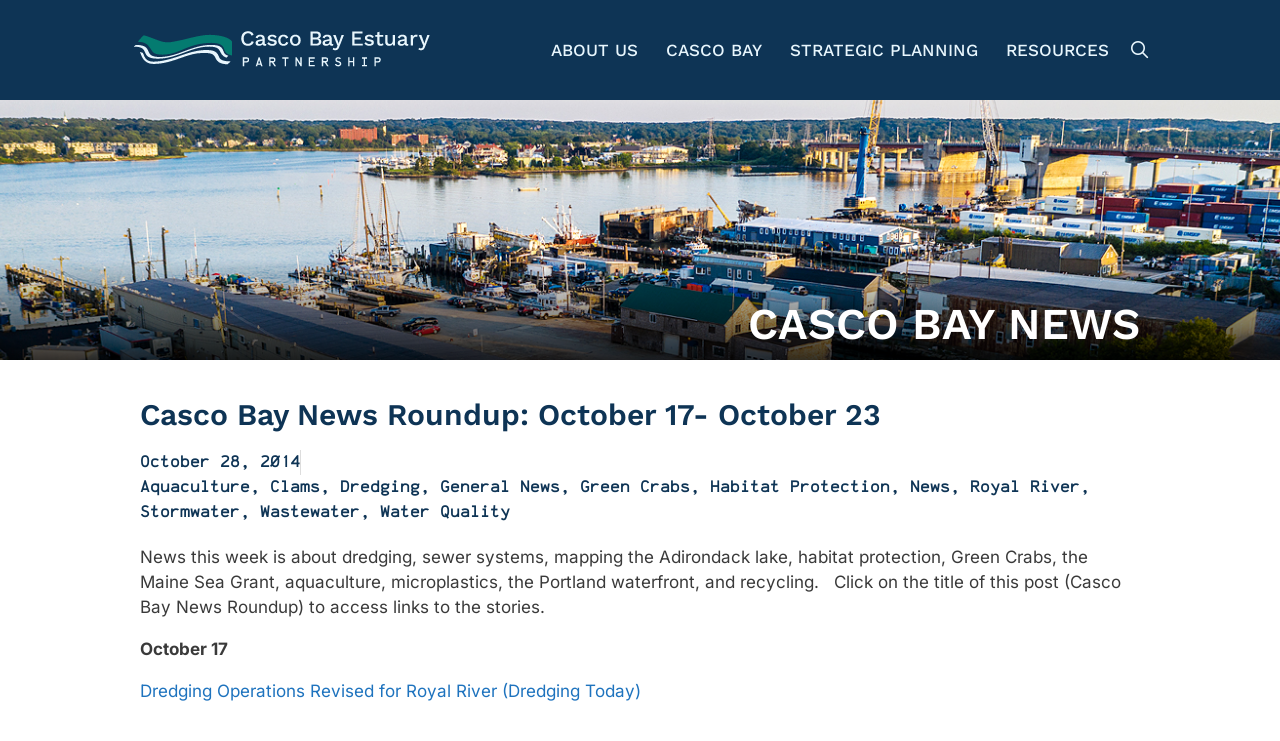

--- FILE ---
content_type: text/html; charset=UTF-8
request_url: https://www.cascobayestuary.org/2014/10/casco-bay-news-roundup-october-17-october-23/
body_size: 31483
content:
<!DOCTYPE html>
<html lang="en-US">
<head> <script>
var gform;gform||(document.addEventListener("gform_main_scripts_loaded",function(){gform.scriptsLoaded=!0}),document.addEventListener("gform/theme/scripts_loaded",function(){gform.themeScriptsLoaded=!0}),window.addEventListener("DOMContentLoaded",function(){gform.domLoaded=!0}),gform={domLoaded:!1,scriptsLoaded:!1,themeScriptsLoaded:!1,isFormEditor:()=>"function"==typeof InitializeEditor,callIfLoaded:function(o){return!(!gform.domLoaded||!gform.scriptsLoaded||!gform.themeScriptsLoaded&&!gform.isFormEditor()||(gform.isFormEditor()&&console.warn("The use of gform.initializeOnLoaded() is deprecated in the form editor context and will be removed in Gravity Forms 3.1."),o(),0))},initializeOnLoaded:function(o){gform.callIfLoaded(o)||(document.addEventListener("gform_main_scripts_loaded",()=>{gform.scriptsLoaded=!0,gform.callIfLoaded(o)}),document.addEventListener("gform/theme/scripts_loaded",()=>{gform.themeScriptsLoaded=!0,gform.callIfLoaded(o)}),window.addEventListener("DOMContentLoaded",()=>{gform.domLoaded=!0,gform.callIfLoaded(o)}))},hooks:{action:{},filter:{}},addAction:function(o,r,e,t){gform.addHook("action",o,r,e,t)},addFilter:function(o,r,e,t){gform.addHook("filter",o,r,e,t)},doAction:function(o){gform.doHook("action",o,arguments)},applyFilters:function(o){return gform.doHook("filter",o,arguments)},removeAction:function(o,r){gform.removeHook("action",o,r)},removeFilter:function(o,r,e){gform.removeHook("filter",o,r,e)},addHook:function(o,r,e,t,n){null==gform.hooks[o][r]&&(gform.hooks[o][r]=[]);var d=gform.hooks[o][r];null==n&&(n=r+"_"+d.length),gform.hooks[o][r].push({tag:n,callable:e,priority:t=null==t?10:t})},doHook:function(r,o,e){var t;if(e=Array.prototype.slice.call(e,1),null!=gform.hooks[r][o]&&((o=gform.hooks[r][o]).sort(function(o,r){return o.priority-r.priority}),o.forEach(function(o){"function"!=typeof(t=o.callable)&&(t=window[t]),"action"==r?t.apply(null,e):e[0]=t.apply(null,e)})),"filter"==r)return e[0]},removeHook:function(o,r,t,n){var e;null!=gform.hooks[o][r]&&(e=(e=gform.hooks[o][r]).filter(function(o,r,e){return!!(null!=n&&n!=o.tag||null!=t&&t!=o.priority)}),gform.hooks[o][r]=e)}});
</script>
<meta charset="UTF-8"><script>if(navigator.userAgent.match(/MSIE|Internet Explorer/i)||navigator.userAgent.match(/Trident\/7\..*?rv:11/i)){var href=document.location.href;if(!href.match(/[?&]nowprocket/)){if(href.indexOf("?")==-1){if(href.indexOf("#")==-1){document.location.href=href+"?nowprocket=1"}else{document.location.href=href.replace("#","?nowprocket=1#")}}else{if(href.indexOf("#")==-1){document.location.href=href+"&nowprocket=1"}else{document.location.href=href.replace("#","&nowprocket=1#")}}}}</script><script>(()=>{class RocketLazyLoadScripts{constructor(){this.v="2.0.4",this.userEvents=["keydown","keyup","mousedown","mouseup","mousemove","mouseover","mouseout","touchmove","touchstart","touchend","touchcancel","wheel","click","dblclick","input"],this.attributeEvents=["onblur","onclick","oncontextmenu","ondblclick","onfocus","onmousedown","onmouseenter","onmouseleave","onmousemove","onmouseout","onmouseover","onmouseup","onmousewheel","onscroll","onsubmit"]}async t(){this.i(),this.o(),/iP(ad|hone)/.test(navigator.userAgent)&&this.h(),this.u(),this.l(this),this.m(),this.k(this),this.p(this),this._(),await Promise.all([this.R(),this.L()]),this.lastBreath=Date.now(),this.S(this),this.P(),this.D(),this.O(),this.M(),await this.C(this.delayedScripts.normal),await this.C(this.delayedScripts.defer),await this.C(this.delayedScripts.async),await this.T(),await this.F(),await this.j(),await this.A(),window.dispatchEvent(new Event("rocket-allScriptsLoaded")),this.everythingLoaded=!0,this.lastTouchEnd&&await new Promise(t=>setTimeout(t,500-Date.now()+this.lastTouchEnd)),this.I(),this.H(),this.U(),this.W()}i(){this.CSPIssue=sessionStorage.getItem("rocketCSPIssue"),document.addEventListener("securitypolicyviolation",t=>{this.CSPIssue||"script-src-elem"!==t.violatedDirective||"data"!==t.blockedURI||(this.CSPIssue=!0,sessionStorage.setItem("rocketCSPIssue",!0))},{isRocket:!0})}o(){window.addEventListener("pageshow",t=>{this.persisted=t.persisted,this.realWindowLoadedFired=!0},{isRocket:!0}),window.addEventListener("pagehide",()=>{this.onFirstUserAction=null},{isRocket:!0})}h(){let t;function e(e){t=e}window.addEventListener("touchstart",e,{isRocket:!0}),window.addEventListener("touchend",function i(o){o.changedTouches[0]&&t.changedTouches[0]&&Math.abs(o.changedTouches[0].pageX-t.changedTouches[0].pageX)<10&&Math.abs(o.changedTouches[0].pageY-t.changedTouches[0].pageY)<10&&o.timeStamp-t.timeStamp<200&&(window.removeEventListener("touchstart",e,{isRocket:!0}),window.removeEventListener("touchend",i,{isRocket:!0}),"INPUT"===o.target.tagName&&"text"===o.target.type||(o.target.dispatchEvent(new TouchEvent("touchend",{target:o.target,bubbles:!0})),o.target.dispatchEvent(new MouseEvent("mouseover",{target:o.target,bubbles:!0})),o.target.dispatchEvent(new PointerEvent("click",{target:o.target,bubbles:!0,cancelable:!0,detail:1,clientX:o.changedTouches[0].clientX,clientY:o.changedTouches[0].clientY})),event.preventDefault()))},{isRocket:!0})}q(t){this.userActionTriggered||("mousemove"!==t.type||this.firstMousemoveIgnored?"keyup"===t.type||"mouseover"===t.type||"mouseout"===t.type||(this.userActionTriggered=!0,this.onFirstUserAction&&this.onFirstUserAction()):this.firstMousemoveIgnored=!0),"click"===t.type&&t.preventDefault(),t.stopPropagation(),t.stopImmediatePropagation(),"touchstart"===this.lastEvent&&"touchend"===t.type&&(this.lastTouchEnd=Date.now()),"click"===t.type&&(this.lastTouchEnd=0),this.lastEvent=t.type,t.composedPath&&t.composedPath()[0].getRootNode()instanceof ShadowRoot&&(t.rocketTarget=t.composedPath()[0]),this.savedUserEvents.push(t)}u(){this.savedUserEvents=[],this.userEventHandler=this.q.bind(this),this.userEvents.forEach(t=>window.addEventListener(t,this.userEventHandler,{passive:!1,isRocket:!0})),document.addEventListener("visibilitychange",this.userEventHandler,{isRocket:!0})}U(){this.userEvents.forEach(t=>window.removeEventListener(t,this.userEventHandler,{passive:!1,isRocket:!0})),document.removeEventListener("visibilitychange",this.userEventHandler,{isRocket:!0}),this.savedUserEvents.forEach(t=>{(t.rocketTarget||t.target).dispatchEvent(new window[t.constructor.name](t.type,t))})}m(){const t="return false",e=Array.from(this.attributeEvents,t=>"data-rocket-"+t),i="["+this.attributeEvents.join("],[")+"]",o="[data-rocket-"+this.attributeEvents.join("],[data-rocket-")+"]",s=(e,i,o)=>{o&&o!==t&&(e.setAttribute("data-rocket-"+i,o),e["rocket"+i]=new Function("event",o),e.setAttribute(i,t))};new MutationObserver(t=>{for(const n of t)"attributes"===n.type&&(n.attributeName.startsWith("data-rocket-")||this.everythingLoaded?n.attributeName.startsWith("data-rocket-")&&this.everythingLoaded&&this.N(n.target,n.attributeName.substring(12)):s(n.target,n.attributeName,n.target.getAttribute(n.attributeName))),"childList"===n.type&&n.addedNodes.forEach(t=>{if(t.nodeType===Node.ELEMENT_NODE)if(this.everythingLoaded)for(const i of[t,...t.querySelectorAll(o)])for(const t of i.getAttributeNames())e.includes(t)&&this.N(i,t.substring(12));else for(const e of[t,...t.querySelectorAll(i)])for(const t of e.getAttributeNames())this.attributeEvents.includes(t)&&s(e,t,e.getAttribute(t))})}).observe(document,{subtree:!0,childList:!0,attributeFilter:[...this.attributeEvents,...e]})}I(){this.attributeEvents.forEach(t=>{document.querySelectorAll("[data-rocket-"+t+"]").forEach(e=>{this.N(e,t)})})}N(t,e){const i=t.getAttribute("data-rocket-"+e);i&&(t.setAttribute(e,i),t.removeAttribute("data-rocket-"+e))}k(t){Object.defineProperty(HTMLElement.prototype,"onclick",{get(){return this.rocketonclick||null},set(e){this.rocketonclick=e,this.setAttribute(t.everythingLoaded?"onclick":"data-rocket-onclick","this.rocketonclick(event)")}})}S(t){function e(e,i){let o=e[i];e[i]=null,Object.defineProperty(e,i,{get:()=>o,set(s){t.everythingLoaded?o=s:e["rocket"+i]=o=s}})}e(document,"onreadystatechange"),e(window,"onload"),e(window,"onpageshow");try{Object.defineProperty(document,"readyState",{get:()=>t.rocketReadyState,set(e){t.rocketReadyState=e},configurable:!0}),document.readyState="loading"}catch(t){console.log("WPRocket DJE readyState conflict, bypassing")}}l(t){this.originalAddEventListener=EventTarget.prototype.addEventListener,this.originalRemoveEventListener=EventTarget.prototype.removeEventListener,this.savedEventListeners=[],EventTarget.prototype.addEventListener=function(e,i,o){o&&o.isRocket||!t.B(e,this)&&!t.userEvents.includes(e)||t.B(e,this)&&!t.userActionTriggered||e.startsWith("rocket-")||t.everythingLoaded?t.originalAddEventListener.call(this,e,i,o):(t.savedEventListeners.push({target:this,remove:!1,type:e,func:i,options:o}),"mouseenter"!==e&&"mouseleave"!==e||t.originalAddEventListener.call(this,e,t.savedUserEvents.push,o))},EventTarget.prototype.removeEventListener=function(e,i,o){o&&o.isRocket||!t.B(e,this)&&!t.userEvents.includes(e)||t.B(e,this)&&!t.userActionTriggered||e.startsWith("rocket-")||t.everythingLoaded?t.originalRemoveEventListener.call(this,e,i,o):t.savedEventListeners.push({target:this,remove:!0,type:e,func:i,options:o})}}J(t,e){this.savedEventListeners=this.savedEventListeners.filter(i=>{let o=i.type,s=i.target||window;return e!==o||t!==s||(this.B(o,s)&&(i.type="rocket-"+o),this.$(i),!1)})}H(){EventTarget.prototype.addEventListener=this.originalAddEventListener,EventTarget.prototype.removeEventListener=this.originalRemoveEventListener,this.savedEventListeners.forEach(t=>this.$(t))}$(t){t.remove?this.originalRemoveEventListener.call(t.target,t.type,t.func,t.options):this.originalAddEventListener.call(t.target,t.type,t.func,t.options)}p(t){let e;function i(e){return t.everythingLoaded?e:e.split(" ").map(t=>"load"===t||t.startsWith("load.")?"rocket-jquery-load":t).join(" ")}function o(o){function s(e){const s=o.fn[e];o.fn[e]=o.fn.init.prototype[e]=function(){return this[0]===window&&t.userActionTriggered&&("string"==typeof arguments[0]||arguments[0]instanceof String?arguments[0]=i(arguments[0]):"object"==typeof arguments[0]&&Object.keys(arguments[0]).forEach(t=>{const e=arguments[0][t];delete arguments[0][t],arguments[0][i(t)]=e})),s.apply(this,arguments),this}}if(o&&o.fn&&!t.allJQueries.includes(o)){const e={DOMContentLoaded:[],"rocket-DOMContentLoaded":[]};for(const t in e)document.addEventListener(t,()=>{e[t].forEach(t=>t())},{isRocket:!0});o.fn.ready=o.fn.init.prototype.ready=function(i){function s(){parseInt(o.fn.jquery)>2?setTimeout(()=>i.bind(document)(o)):i.bind(document)(o)}return"function"==typeof i&&(t.realDomReadyFired?!t.userActionTriggered||t.fauxDomReadyFired?s():e["rocket-DOMContentLoaded"].push(s):e.DOMContentLoaded.push(s)),o([])},s("on"),s("one"),s("off"),t.allJQueries.push(o)}e=o}t.allJQueries=[],o(window.jQuery),Object.defineProperty(window,"jQuery",{get:()=>e,set(t){o(t)}})}P(){const t=new Map;document.write=document.writeln=function(e){const i=document.currentScript,o=document.createRange(),s=i.parentElement;let n=t.get(i);void 0===n&&(n=i.nextSibling,t.set(i,n));const c=document.createDocumentFragment();o.setStart(c,0),c.appendChild(o.createContextualFragment(e)),s.insertBefore(c,n)}}async R(){return new Promise(t=>{this.userActionTriggered?t():this.onFirstUserAction=t})}async L(){return new Promise(t=>{document.addEventListener("DOMContentLoaded",()=>{this.realDomReadyFired=!0,t()},{isRocket:!0})})}async j(){return this.realWindowLoadedFired?Promise.resolve():new Promise(t=>{window.addEventListener("load",t,{isRocket:!0})})}M(){this.pendingScripts=[];this.scriptsMutationObserver=new MutationObserver(t=>{for(const e of t)e.addedNodes.forEach(t=>{"SCRIPT"!==t.tagName||t.noModule||t.isWPRocket||this.pendingScripts.push({script:t,promise:new Promise(e=>{const i=()=>{const i=this.pendingScripts.findIndex(e=>e.script===t);i>=0&&this.pendingScripts.splice(i,1),e()};t.addEventListener("load",i,{isRocket:!0}),t.addEventListener("error",i,{isRocket:!0}),setTimeout(i,1e3)})})})}),this.scriptsMutationObserver.observe(document,{childList:!0,subtree:!0})}async F(){await this.X(),this.pendingScripts.length?(await this.pendingScripts[0].promise,await this.F()):this.scriptsMutationObserver.disconnect()}D(){this.delayedScripts={normal:[],async:[],defer:[]},document.querySelectorAll("script[type$=rocketlazyloadscript]").forEach(t=>{t.hasAttribute("data-rocket-src")?t.hasAttribute("async")&&!1!==t.async?this.delayedScripts.async.push(t):t.hasAttribute("defer")&&!1!==t.defer||"module"===t.getAttribute("data-rocket-type")?this.delayedScripts.defer.push(t):this.delayedScripts.normal.push(t):this.delayedScripts.normal.push(t)})}async _(){await this.L();let t=[];document.querySelectorAll("script[type$=rocketlazyloadscript][data-rocket-src]").forEach(e=>{let i=e.getAttribute("data-rocket-src");if(i&&!i.startsWith("data:")){i.startsWith("//")&&(i=location.protocol+i);try{const o=new URL(i).origin;o!==location.origin&&t.push({src:o,crossOrigin:e.crossOrigin||"module"===e.getAttribute("data-rocket-type")})}catch(t){}}}),t=[...new Map(t.map(t=>[JSON.stringify(t),t])).values()],this.Y(t,"preconnect")}async G(t){if(await this.K(),!0!==t.noModule||!("noModule"in HTMLScriptElement.prototype))return new Promise(e=>{let i;function o(){(i||t).setAttribute("data-rocket-status","executed"),e()}try{if(navigator.userAgent.includes("Firefox/")||""===navigator.vendor||this.CSPIssue)i=document.createElement("script"),[...t.attributes].forEach(t=>{let e=t.nodeName;"type"!==e&&("data-rocket-type"===e&&(e="type"),"data-rocket-src"===e&&(e="src"),i.setAttribute(e,t.nodeValue))}),t.text&&(i.text=t.text),t.nonce&&(i.nonce=t.nonce),i.hasAttribute("src")?(i.addEventListener("load",o,{isRocket:!0}),i.addEventListener("error",()=>{i.setAttribute("data-rocket-status","failed-network"),e()},{isRocket:!0}),setTimeout(()=>{i.isConnected||e()},1)):(i.text=t.text,o()),i.isWPRocket=!0,t.parentNode.replaceChild(i,t);else{const i=t.getAttribute("data-rocket-type"),s=t.getAttribute("data-rocket-src");i?(t.type=i,t.removeAttribute("data-rocket-type")):t.removeAttribute("type"),t.addEventListener("load",o,{isRocket:!0}),t.addEventListener("error",i=>{this.CSPIssue&&i.target.src.startsWith("data:")?(console.log("WPRocket: CSP fallback activated"),t.removeAttribute("src"),this.G(t).then(e)):(t.setAttribute("data-rocket-status","failed-network"),e())},{isRocket:!0}),s?(t.fetchPriority="high",t.removeAttribute("data-rocket-src"),t.src=s):t.src="data:text/javascript;base64,"+window.btoa(unescape(encodeURIComponent(t.text)))}}catch(i){t.setAttribute("data-rocket-status","failed-transform"),e()}});t.setAttribute("data-rocket-status","skipped")}async C(t){const e=t.shift();return e?(e.isConnected&&await this.G(e),this.C(t)):Promise.resolve()}O(){this.Y([...this.delayedScripts.normal,...this.delayedScripts.defer,...this.delayedScripts.async],"preload")}Y(t,e){this.trash=this.trash||[];let i=!0;var o=document.createDocumentFragment();t.forEach(t=>{const s=t.getAttribute&&t.getAttribute("data-rocket-src")||t.src;if(s&&!s.startsWith("data:")){const n=document.createElement("link");n.href=s,n.rel=e,"preconnect"!==e&&(n.as="script",n.fetchPriority=i?"high":"low"),t.getAttribute&&"module"===t.getAttribute("data-rocket-type")&&(n.crossOrigin=!0),t.crossOrigin&&(n.crossOrigin=t.crossOrigin),t.integrity&&(n.integrity=t.integrity),t.nonce&&(n.nonce=t.nonce),o.appendChild(n),this.trash.push(n),i=!1}}),document.head.appendChild(o)}W(){this.trash.forEach(t=>t.remove())}async T(){try{document.readyState="interactive"}catch(t){}this.fauxDomReadyFired=!0;try{await this.K(),this.J(document,"readystatechange"),document.dispatchEvent(new Event("rocket-readystatechange")),await this.K(),document.rocketonreadystatechange&&document.rocketonreadystatechange(),await this.K(),this.J(document,"DOMContentLoaded"),document.dispatchEvent(new Event("rocket-DOMContentLoaded")),await this.K(),this.J(window,"DOMContentLoaded"),window.dispatchEvent(new Event("rocket-DOMContentLoaded"))}catch(t){console.error(t)}}async A(){try{document.readyState="complete"}catch(t){}try{await this.K(),this.J(document,"readystatechange"),document.dispatchEvent(new Event("rocket-readystatechange")),await this.K(),document.rocketonreadystatechange&&document.rocketonreadystatechange(),await this.K(),this.J(window,"load"),window.dispatchEvent(new Event("rocket-load")),await this.K(),window.rocketonload&&window.rocketonload(),await this.K(),this.allJQueries.forEach(t=>t(window).trigger("rocket-jquery-load")),await this.K(),this.J(window,"pageshow");const t=new Event("rocket-pageshow");t.persisted=this.persisted,window.dispatchEvent(t),await this.K(),window.rocketonpageshow&&window.rocketonpageshow({persisted:this.persisted})}catch(t){console.error(t)}}async K(){Date.now()-this.lastBreath>45&&(await this.X(),this.lastBreath=Date.now())}async X(){return document.hidden?new Promise(t=>setTimeout(t)):new Promise(t=>requestAnimationFrame(t))}B(t,e){return e===document&&"readystatechange"===t||(e===document&&"DOMContentLoaded"===t||(e===window&&"DOMContentLoaded"===t||(e===window&&"load"===t||e===window&&"pageshow"===t)))}static run(){(new RocketLazyLoadScripts).t()}}RocketLazyLoadScripts.run()})();</script>
	
	<title>Casco Bay News Roundup: October 17- October 23 - Casco Bay Estuary Partnership</title>
<meta name="viewport" content="width=device-width, initial-scale=1">
<!-- The SEO Framework by Sybre Waaijer -->
<meta name="robots" content="max-snippet:-1,max-image-preview:standard,max-video-preview:-1" />
<link rel="canonical" href="https://www.cascobayestuary.org/2014/10/casco-bay-news-roundup-october-17-october-23/" />
<meta name="description" content="News this week is about dredging, sewer systems, mapping the Adirondack lake, habitat protection, Green Crabs, the Maine Sea Grant, aquaculture, microplastics…" />
<meta property="og:type" content="article" />
<meta property="og:locale" content="en_US" />
<meta property="og:site_name" content="Casco Bay Estuary Partnership" />
<meta property="og:title" content="Casco Bay News Roundup: October 17- October 23" />
<meta property="og:description" content="News this week is about dredging, sewer systems, mapping the Adirondack lake, habitat protection, Green Crabs, the Maine Sea Grant, aquaculture, microplastics, the Portland waterfront, and recycling." />
<meta property="og:url" content="https://www.cascobayestuary.org/2014/10/casco-bay-news-roundup-october-17-october-23/" />
<meta property="og:image" content="https://www.cascobayestuary.org/wp-content/uploads/2025/09/cropped-CBEP_favicon.png" />
<meta property="og:image:width" content="512" />
<meta property="og:image:height" content="512" />
<meta property="article:published_time" content="2014-10-28T18:07:38+00:00" />
<meta property="article:modified_time" content="2022-11-18T15:26:42+00:00" />
<meta name="twitter:card" content="summary_large_image" />
<meta name="twitter:title" content="Casco Bay News Roundup: October 17- October 23" />
<meta name="twitter:description" content="News this week is about dredging, sewer systems, mapping the Adirondack lake, habitat protection, Green Crabs, the Maine Sea Grant, aquaculture, microplastics, the Portland waterfront, and recycling." />
<meta name="twitter:image" content="https://www.cascobayestuary.org/wp-content/uploads/2025/09/cropped-CBEP_favicon.png" />
<script type="application/ld+json">{"@context":"https://schema.org","@graph":[{"@type":"WebSite","@id":"https://www.cascobayestuary.org/#/schema/WebSite","url":"https://www.cascobayestuary.org/","name":"Casco Bay Estuary Partnership","description":"Conserving Casco Bay Through Science","inLanguage":"en-US","potentialAction":{"@type":"SearchAction","target":{"@type":"EntryPoint","urlTemplate":"https://www.cascobayestuary.org/search/{search_term_string}/"},"query-input":"required name=search_term_string"},"publisher":{"@type":"Organization","@id":"https://www.cascobayestuary.org/#/schema/Organization","name":"Casco Bay Estuary Partnership","url":"https://www.cascobayestuary.org/","logo":{"@type":"ImageObject","url":"https://www.cascobayestuary.org/wp-content/uploads/2025/09/cropped-CBEP_favicon.png","contentUrl":"https://www.cascobayestuary.org/wp-content/uploads/2025/09/cropped-CBEP_favicon.png","width":512,"height":512,"contentSize":"13213"}}},{"@type":"WebPage","@id":"https://www.cascobayestuary.org/2014/10/casco-bay-news-roundup-october-17-october-23/","url":"https://www.cascobayestuary.org/2014/10/casco-bay-news-roundup-october-17-october-23/","name":"Casco Bay News Roundup: October 17- October 23 - Casco Bay Estuary Partnership","description":"News this week is about dredging, sewer systems, mapping the Adirondack lake, habitat protection, Green Crabs, the Maine Sea Grant, aquaculture, microplastics…","inLanguage":"en-US","isPartOf":{"@id":"https://www.cascobayestuary.org/#/schema/WebSite"},"breadcrumb":{"@type":"BreadcrumbList","@id":"https://www.cascobayestuary.org/#/schema/BreadcrumbList","itemListElement":[{"@type":"ListItem","position":1,"item":"https://www.cascobayestuary.org/","name":"Casco Bay Estuary Partnership"},{"@type":"ListItem","position":2,"item":"https://www.cascobayestuary.org/category/uncategorized/","name":"Category: General News"},{"@type":"ListItem","position":3,"name":"Casco Bay News Roundup: October 17- October 23"}]},"potentialAction":{"@type":"ReadAction","target":"https://www.cascobayestuary.org/2014/10/casco-bay-news-roundup-october-17-october-23/"},"datePublished":"2014-10-28T18:07:38+00:00","dateModified":"2022-11-18T15:26:42+00:00","author":{"@type":"Person","@id":"https://www.cascobayestuary.org/#/schema/Person/2d5648d186ee9fa173de4f92f2da9b90","name":"Marti Blair"}}]}</script>
<!-- / The SEO Framework by Sybre Waaijer | 5.89ms meta | 0.79ms boot -->

<link rel='dns-prefetch' href='//www.cascobayestuary.org' />
<link rel='dns-prefetch' href='//www.googletagmanager.com' />
<link href='https://fonts.gstatic.com' crossorigin rel='preconnect' />
<link href='https://fonts.googleapis.com' crossorigin rel='preconnect' />
<link rel="alternate" title="oEmbed (JSON)" type="application/json+oembed" href="https://www.cascobayestuary.org/wp-json/oembed/1.0/embed?url=https%3A%2F%2Fwww.cascobayestuary.org%2F2014%2F10%2Fcasco-bay-news-roundup-october-17-october-23%2F" />
<link rel="alternate" title="oEmbed (XML)" type="text/xml+oembed" href="https://www.cascobayestuary.org/wp-json/oembed/1.0/embed?url=https%3A%2F%2Fwww.cascobayestuary.org%2F2014%2F10%2Fcasco-bay-news-roundup-october-17-october-23%2F&#038;format=xml" />
<style id='wp-img-auto-sizes-contain-inline-css'>
img:is([sizes=auto i],[sizes^="auto," i]){contain-intrinsic-size:3000px 1500px}
/*# sourceURL=wp-img-auto-sizes-contain-inline-css */
</style>
<link rel='stylesheet' id='generate-fonts-css' href='//fonts.googleapis.com/css?family=Work+Sans:100,200,300,regular,500,600,700,800,900&#038;display=swap' media='all' />
<link rel='stylesheet' id='wp-block-library-css' href='https://www.cascobayestuary.org/wp-includes/css/dist/block-library/style.min.css?ver=6.9' media='all' />
<style id='classic-theme-styles-inline-css'>
/*! This file is auto-generated */
.wp-block-button__link{color:#fff;background-color:#32373c;border-radius:9999px;box-shadow:none;text-decoration:none;padding:calc(.667em + 2px) calc(1.333em + 2px);font-size:1.125em}.wp-block-file__button{background:#32373c;color:#fff;text-decoration:none}
/*# sourceURL=/wp-includes/css/classic-themes.min.css */
</style>
<style id='global-styles-inline-css'>
:root{--wp--preset--aspect-ratio--square: 1;--wp--preset--aspect-ratio--4-3: 4/3;--wp--preset--aspect-ratio--3-4: 3/4;--wp--preset--aspect-ratio--3-2: 3/2;--wp--preset--aspect-ratio--2-3: 2/3;--wp--preset--aspect-ratio--16-9: 16/9;--wp--preset--aspect-ratio--9-16: 9/16;--wp--preset--color--black: #000000;--wp--preset--color--cyan-bluish-gray: #abb8c3;--wp--preset--color--white: #ffffff;--wp--preset--color--pale-pink: #f78da7;--wp--preset--color--vivid-red: #cf2e2e;--wp--preset--color--luminous-vivid-orange: #ff6900;--wp--preset--color--luminous-vivid-amber: #fcb900;--wp--preset--color--light-green-cyan: #7bdcb5;--wp--preset--color--vivid-green-cyan: #00d084;--wp--preset--color--pale-cyan-blue: #8ed1fc;--wp--preset--color--vivid-cyan-blue: #0693e3;--wp--preset--color--vivid-purple: #9b51e0;--wp--preset--color--contrast: var(--contrast);--wp--preset--color--contrast-2: var(--contrast-2);--wp--preset--color--contrast-3: var(--contrast-3);--wp--preset--color--base: var(--base);--wp--preset--color--base-2: var(--base-2);--wp--preset--color--base-3: var(--base-3);--wp--preset--color--accent: var(--accent);--wp--preset--gradient--vivid-cyan-blue-to-vivid-purple: linear-gradient(135deg,rgb(6,147,227) 0%,rgb(155,81,224) 100%);--wp--preset--gradient--light-green-cyan-to-vivid-green-cyan: linear-gradient(135deg,rgb(122,220,180) 0%,rgb(0,208,130) 100%);--wp--preset--gradient--luminous-vivid-amber-to-luminous-vivid-orange: linear-gradient(135deg,rgb(252,185,0) 0%,rgb(255,105,0) 100%);--wp--preset--gradient--luminous-vivid-orange-to-vivid-red: linear-gradient(135deg,rgb(255,105,0) 0%,rgb(207,46,46) 100%);--wp--preset--gradient--very-light-gray-to-cyan-bluish-gray: linear-gradient(135deg,rgb(238,238,238) 0%,rgb(169,184,195) 100%);--wp--preset--gradient--cool-to-warm-spectrum: linear-gradient(135deg,rgb(74,234,220) 0%,rgb(151,120,209) 20%,rgb(207,42,186) 40%,rgb(238,44,130) 60%,rgb(251,105,98) 80%,rgb(254,248,76) 100%);--wp--preset--gradient--blush-light-purple: linear-gradient(135deg,rgb(255,206,236) 0%,rgb(152,150,240) 100%);--wp--preset--gradient--blush-bordeaux: linear-gradient(135deg,rgb(254,205,165) 0%,rgb(254,45,45) 50%,rgb(107,0,62) 100%);--wp--preset--gradient--luminous-dusk: linear-gradient(135deg,rgb(255,203,112) 0%,rgb(199,81,192) 50%,rgb(65,88,208) 100%);--wp--preset--gradient--pale-ocean: linear-gradient(135deg,rgb(255,245,203) 0%,rgb(182,227,212) 50%,rgb(51,167,181) 100%);--wp--preset--gradient--electric-grass: linear-gradient(135deg,rgb(202,248,128) 0%,rgb(113,206,126) 100%);--wp--preset--gradient--midnight: linear-gradient(135deg,rgb(2,3,129) 0%,rgb(40,116,252) 100%);--wp--preset--font-size--small: 13px;--wp--preset--font-size--medium: 20px;--wp--preset--font-size--large: 36px;--wp--preset--font-size--x-large: 42px;--wp--preset--spacing--20: 0.44rem;--wp--preset--spacing--30: 0.67rem;--wp--preset--spacing--40: 1rem;--wp--preset--spacing--50: 1.5rem;--wp--preset--spacing--60: 2.25rem;--wp--preset--spacing--70: 3.38rem;--wp--preset--spacing--80: 5.06rem;--wp--preset--shadow--natural: 6px 6px 9px rgba(0, 0, 0, 0.2);--wp--preset--shadow--deep: 12px 12px 50px rgba(0, 0, 0, 0.4);--wp--preset--shadow--sharp: 6px 6px 0px rgba(0, 0, 0, 0.2);--wp--preset--shadow--outlined: 6px 6px 0px -3px rgb(255, 255, 255), 6px 6px rgb(0, 0, 0);--wp--preset--shadow--crisp: 6px 6px 0px rgb(0, 0, 0);}:where(.is-layout-flex){gap: 0.5em;}:where(.is-layout-grid){gap: 0.5em;}body .is-layout-flex{display: flex;}.is-layout-flex{flex-wrap: wrap;align-items: center;}.is-layout-flex > :is(*, div){margin: 0;}body .is-layout-grid{display: grid;}.is-layout-grid > :is(*, div){margin: 0;}:where(.wp-block-columns.is-layout-flex){gap: 2em;}:where(.wp-block-columns.is-layout-grid){gap: 2em;}:where(.wp-block-post-template.is-layout-flex){gap: 1.25em;}:where(.wp-block-post-template.is-layout-grid){gap: 1.25em;}.has-black-color{color: var(--wp--preset--color--black) !important;}.has-cyan-bluish-gray-color{color: var(--wp--preset--color--cyan-bluish-gray) !important;}.has-white-color{color: var(--wp--preset--color--white) !important;}.has-pale-pink-color{color: var(--wp--preset--color--pale-pink) !important;}.has-vivid-red-color{color: var(--wp--preset--color--vivid-red) !important;}.has-luminous-vivid-orange-color{color: var(--wp--preset--color--luminous-vivid-orange) !important;}.has-luminous-vivid-amber-color{color: var(--wp--preset--color--luminous-vivid-amber) !important;}.has-light-green-cyan-color{color: var(--wp--preset--color--light-green-cyan) !important;}.has-vivid-green-cyan-color{color: var(--wp--preset--color--vivid-green-cyan) !important;}.has-pale-cyan-blue-color{color: var(--wp--preset--color--pale-cyan-blue) !important;}.has-vivid-cyan-blue-color{color: var(--wp--preset--color--vivid-cyan-blue) !important;}.has-vivid-purple-color{color: var(--wp--preset--color--vivid-purple) !important;}.has-black-background-color{background-color: var(--wp--preset--color--black) !important;}.has-cyan-bluish-gray-background-color{background-color: var(--wp--preset--color--cyan-bluish-gray) !important;}.has-white-background-color{background-color: var(--wp--preset--color--white) !important;}.has-pale-pink-background-color{background-color: var(--wp--preset--color--pale-pink) !important;}.has-vivid-red-background-color{background-color: var(--wp--preset--color--vivid-red) !important;}.has-luminous-vivid-orange-background-color{background-color: var(--wp--preset--color--luminous-vivid-orange) !important;}.has-luminous-vivid-amber-background-color{background-color: var(--wp--preset--color--luminous-vivid-amber) !important;}.has-light-green-cyan-background-color{background-color: var(--wp--preset--color--light-green-cyan) !important;}.has-vivid-green-cyan-background-color{background-color: var(--wp--preset--color--vivid-green-cyan) !important;}.has-pale-cyan-blue-background-color{background-color: var(--wp--preset--color--pale-cyan-blue) !important;}.has-vivid-cyan-blue-background-color{background-color: var(--wp--preset--color--vivid-cyan-blue) !important;}.has-vivid-purple-background-color{background-color: var(--wp--preset--color--vivid-purple) !important;}.has-black-border-color{border-color: var(--wp--preset--color--black) !important;}.has-cyan-bluish-gray-border-color{border-color: var(--wp--preset--color--cyan-bluish-gray) !important;}.has-white-border-color{border-color: var(--wp--preset--color--white) !important;}.has-pale-pink-border-color{border-color: var(--wp--preset--color--pale-pink) !important;}.has-vivid-red-border-color{border-color: var(--wp--preset--color--vivid-red) !important;}.has-luminous-vivid-orange-border-color{border-color: var(--wp--preset--color--luminous-vivid-orange) !important;}.has-luminous-vivid-amber-border-color{border-color: var(--wp--preset--color--luminous-vivid-amber) !important;}.has-light-green-cyan-border-color{border-color: var(--wp--preset--color--light-green-cyan) !important;}.has-vivid-green-cyan-border-color{border-color: var(--wp--preset--color--vivid-green-cyan) !important;}.has-pale-cyan-blue-border-color{border-color: var(--wp--preset--color--pale-cyan-blue) !important;}.has-vivid-cyan-blue-border-color{border-color: var(--wp--preset--color--vivid-cyan-blue) !important;}.has-vivid-purple-border-color{border-color: var(--wp--preset--color--vivid-purple) !important;}.has-vivid-cyan-blue-to-vivid-purple-gradient-background{background: var(--wp--preset--gradient--vivid-cyan-blue-to-vivid-purple) !important;}.has-light-green-cyan-to-vivid-green-cyan-gradient-background{background: var(--wp--preset--gradient--light-green-cyan-to-vivid-green-cyan) !important;}.has-luminous-vivid-amber-to-luminous-vivid-orange-gradient-background{background: var(--wp--preset--gradient--luminous-vivid-amber-to-luminous-vivid-orange) !important;}.has-luminous-vivid-orange-to-vivid-red-gradient-background{background: var(--wp--preset--gradient--luminous-vivid-orange-to-vivid-red) !important;}.has-very-light-gray-to-cyan-bluish-gray-gradient-background{background: var(--wp--preset--gradient--very-light-gray-to-cyan-bluish-gray) !important;}.has-cool-to-warm-spectrum-gradient-background{background: var(--wp--preset--gradient--cool-to-warm-spectrum) !important;}.has-blush-light-purple-gradient-background{background: var(--wp--preset--gradient--blush-light-purple) !important;}.has-blush-bordeaux-gradient-background{background: var(--wp--preset--gradient--blush-bordeaux) !important;}.has-luminous-dusk-gradient-background{background: var(--wp--preset--gradient--luminous-dusk) !important;}.has-pale-ocean-gradient-background{background: var(--wp--preset--gradient--pale-ocean) !important;}.has-electric-grass-gradient-background{background: var(--wp--preset--gradient--electric-grass) !important;}.has-midnight-gradient-background{background: var(--wp--preset--gradient--midnight) !important;}.has-small-font-size{font-size: var(--wp--preset--font-size--small) !important;}.has-medium-font-size{font-size: var(--wp--preset--font-size--medium) !important;}.has-large-font-size{font-size: var(--wp--preset--font-size--large) !important;}.has-x-large-font-size{font-size: var(--wp--preset--font-size--x-large) !important;}
:where(.wp-block-post-template.is-layout-flex){gap: 1.25em;}:where(.wp-block-post-template.is-layout-grid){gap: 1.25em;}
:where(.wp-block-term-template.is-layout-flex){gap: 1.25em;}:where(.wp-block-term-template.is-layout-grid){gap: 1.25em;}
:where(.wp-block-columns.is-layout-flex){gap: 2em;}:where(.wp-block-columns.is-layout-grid){gap: 2em;}
:root :where(.wp-block-pullquote){font-size: 1.5em;line-height: 1.6;}
/*# sourceURL=global-styles-inline-css */
</style>
<link rel='stylesheet' id='generate-style-css' href='https://www.cascobayestuary.org/wp-content/themes/generatepress/assets/css/main.min.css?ver=3.6.0' media='all' />
<style id='generate-style-inline-css'>
body{background-color:#ffffff;color:#3a3a3a;}a{color:#1e73be;}a:hover, a:focus, a:active{color:#000000;}.grid-container{max-width:1100px;}.wp-block-group__inner-container{max-width:1100px;margin-left:auto;margin-right:auto;}.site-header .header-image{width:282px;}.generate-back-to-top{font-size:20px;border-radius:3px;position:fixed;bottom:30px;right:30px;line-height:40px;width:40px;text-align:center;z-index:10;transition:opacity 300ms ease-in-out;opacity:0.1;transform:translateY(1000px);}.generate-back-to-top__show{opacity:1;transform:translateY(0);}.navigation-search{position:absolute;left:-99999px;pointer-events:none;visibility:hidden;z-index:20;width:100%;top:0;transition:opacity 100ms ease-in-out;opacity:0;}.navigation-search.nav-search-active{left:0;right:0;pointer-events:auto;visibility:visible;opacity:1;}.navigation-search input[type="search"]{outline:0;border:0;vertical-align:bottom;line-height:1;opacity:0.9;width:100%;z-index:20;border-radius:0;-webkit-appearance:none;height:60px;}.navigation-search input::-ms-clear{display:none;width:0;height:0;}.navigation-search input::-ms-reveal{display:none;width:0;height:0;}.navigation-search input::-webkit-search-decoration, .navigation-search input::-webkit-search-cancel-button, .navigation-search input::-webkit-search-results-button, .navigation-search input::-webkit-search-results-decoration{display:none;}.gen-sidebar-nav .navigation-search{top:auto;bottom:0;}:root{--contrast:#222222;--contrast-2:#575760;--contrast-3:#b2b2be;--base:#f0f0f0;--base-2:#e8f6fd;--base-3:#ffffff;--accent:#0e3455;}:root .has-contrast-color{color:var(--contrast);}:root .has-contrast-background-color{background-color:var(--contrast);}:root .has-contrast-2-color{color:var(--contrast-2);}:root .has-contrast-2-background-color{background-color:var(--contrast-2);}:root .has-contrast-3-color{color:var(--contrast-3);}:root .has-contrast-3-background-color{background-color:var(--contrast-3);}:root .has-base-color{color:var(--base);}:root .has-base-background-color{background-color:var(--base);}:root .has-base-2-color{color:var(--base-2);}:root .has-base-2-background-color{background-color:var(--base-2);}:root .has-base-3-color{color:var(--base-3);}:root .has-base-3-background-color{background-color:var(--base-3);}:root .has-accent-color{color:var(--accent);}:root .has-accent-background-color{background-color:var(--accent);}body, button, input, select, textarea{font-family:"Work Sans", sans-serif;}body{line-height:1.5;}p{margin-bottom:1em;}.entry-content > [class*="wp-block-"]:not(:last-child):not(.wp-block-heading){margin-bottom:1em;}.main-navigation a, .menu-toggle{font-weight:500;text-transform:uppercase;font-size:17px;}.main-navigation .menu-bar-items{font-size:17px;}.main-navigation .main-nav ul ul li a{font-size:14px;}.sidebar .widget, .footer-widgets .widget{font-size:17px;}h1{font-weight:300;font-size:40px;}h2{font-weight:600;font-size:45px;}h3{font-size:33px;margin-bottom:10px;}h4{font-weight:bold;font-size:20px;}h5{font-size:inherit;}@media (max-width:768px){.main-title{font-size:20px;}h1{font-size:30px;}h2{font-size:25px;}}.top-bar{background-color:#636363;color:#ffffff;}.top-bar a{color:#ffffff;}.top-bar a:hover{color:#303030;}.site-header{background-color:var(--accent);color:#3a3a3a;}.site-header a{color:#3a3a3a;}.main-title a,.main-title a:hover{color:#ffffff;}.site-description{color:#757575;}.mobile-menu-control-wrapper .menu-toggle,.mobile-menu-control-wrapper .menu-toggle:hover,.mobile-menu-control-wrapper .menu-toggle:focus,.has-inline-mobile-toggle #site-navigation.toggled{background-color:rgba(0, 0, 0, 0.02);}.main-navigation,.main-navigation ul ul{background-color:var(--accent);}.main-navigation .main-nav ul li a, .main-navigation .menu-toggle, .main-navigation .menu-bar-items{color:var(--base-2);}.main-navigation .main-nav ul li:not([class*="current-menu-"]):hover > a, .main-navigation .main-nav ul li:not([class*="current-menu-"]):focus > a, .main-navigation .main-nav ul li.sfHover:not([class*="current-menu-"]) > a, .main-navigation .menu-bar-item:hover > a, .main-navigation .menu-bar-item.sfHover > a{color:#e4c5b1;}button.menu-toggle:hover,button.menu-toggle:focus{color:var(--base-2);}.main-navigation .main-nav ul li[class*="current-menu-"] > a{color:#e4c5b1;}.navigation-search input[type="search"],.navigation-search input[type="search"]:active, .navigation-search input[type="search"]:focus, .main-navigation .main-nav ul li.search-item.active > a, .main-navigation .menu-bar-items .search-item.active > a{color:#333333;background-color:#ffffff;opacity:1;}.main-navigation ul ul{background-color:#0e3455;}.main-navigation .main-nav ul ul li a{color:var(--base-2);}.main-navigation .main-nav ul ul li:not([class*="current-menu-"]):hover > a,.main-navigation .main-nav ul ul li:not([class*="current-menu-"]):focus > a, .main-navigation .main-nav ul ul li.sfHover:not([class*="current-menu-"]) > a{color:#e4c5b1;background-color:#0e3455;}.main-navigation .main-nav ul ul li[class*="current-menu-"] > a{color:#e4c5b1;background-color:#0e3455;}.separate-containers .inside-article, .separate-containers .comments-area, .separate-containers .page-header, .one-container .container, .separate-containers .paging-navigation, .inside-page-header{background-color:#ffffff;}.inside-article a,.paging-navigation a,.comments-area a,.page-header a{color:var(--accent);}.entry-meta{color:#595959;}.entry-meta a{color:#595959;}.entry-meta a:hover{color:var(--accent);}h1{color:var(--accent);}h2{color:var(--accent);}h3{color:var(--accent);}h4{color:#3a3a3a;}h5{color:var(--accent);}.sidebar .widget{background-color:#ffffff;}.sidebar .widget .widget-title{color:#000000;}.footer-widgets{background-color:#ffffff;}.footer-widgets .widget-title{color:#000000;}.site-info{color:#ffffff;background-color:#222222;}.site-info a{color:#ffffff;}.site-info a:hover{color:#606060;}.footer-bar .widget_nav_menu .current-menu-item a{color:#606060;}input[type="text"],input[type="email"],input[type="url"],input[type="password"],input[type="search"],input[type="tel"],input[type="number"],textarea,select{color:#666666;background-color:#fafafa;border-color:#cccccc;}input[type="text"]:focus,input[type="email"]:focus,input[type="url"]:focus,input[type="password"]:focus,input[type="search"]:focus,input[type="tel"]:focus,input[type="number"]:focus,textarea:focus,select:focus{color:#666666;background-color:#ffffff;border-color:#bfbfbf;}button,html input[type="button"],input[type="reset"],input[type="submit"],a.button,a.wp-block-button__link:not(.has-background){color:#ffffff;background-color:var(--accent);}button:hover,html input[type="button"]:hover,input[type="reset"]:hover,input[type="submit"]:hover,a.button:hover,button:focus,html input[type="button"]:focus,input[type="reset"]:focus,input[type="submit"]:focus,a.button:focus,a.wp-block-button__link:not(.has-background):active,a.wp-block-button__link:not(.has-background):focus,a.wp-block-button__link:not(.has-background):hover{color:#ffffff;background-color:var(--accent);}a.generate-back-to-top{background-color:rgba( 0,0,0,0.4 );color:#ffffff;}a.generate-back-to-top:hover,a.generate-back-to-top:focus{background-color:rgba( 0,0,0,0.6 );color:#ffffff;}:root{--gp-search-modal-bg-color:var(--base-3);--gp-search-modal-text-color:var(--contrast);--gp-search-modal-overlay-bg-color:rgba(0,0,0,0.2);}@media (max-width: 768px){.main-navigation .menu-bar-item:hover > a, .main-navigation .menu-bar-item.sfHover > a{background:none;color:var(--base-2);}}.inside-top-bar{padding:10px;}.inside-header{padding:10px 40px 10px 40px;}.nav-below-header .main-navigation .inside-navigation.grid-container, .nav-above-header .main-navigation .inside-navigation.grid-container{padding:0px 26px 0px 26px;}.separate-containers .inside-article, .separate-containers .comments-area, .separate-containers .page-header, .separate-containers .paging-navigation, .one-container .site-content, .inside-page-header{padding:0px 40px 0px 40px;}.site-main .wp-block-group__inner-container{padding:0px 40px 0px 40px;}.separate-containers .paging-navigation{padding-top:20px;padding-bottom:20px;}.entry-content .alignwide, body:not(.no-sidebar) .entry-content .alignfull{margin-left:-40px;width:calc(100% + 80px);max-width:calc(100% + 80px);}.one-container.archive .post:not(:last-child):not(.is-loop-template-item), .one-container.blog .post:not(:last-child):not(.is-loop-template-item){padding-bottom:0px;}.main-navigation .main-nav ul li a,.menu-toggle,.main-navigation .menu-bar-item > a{padding-left:14px;padding-right:14px;line-height:100px;}.main-navigation .main-nav ul ul li a{padding:10px 14px 10px 14px;}.main-navigation ul ul{width:260px;}.navigation-search input[type="search"]{height:100px;}.rtl .menu-item-has-children .dropdown-menu-toggle{padding-left:14px;}.menu-item-has-children .dropdown-menu-toggle{padding-right:14px;}.rtl .main-navigation .main-nav ul li.menu-item-has-children > a{padding-right:14px;}.inside-site-info{padding:20px;}@media (max-width:768px){.separate-containers .inside-article, .separate-containers .comments-area, .separate-containers .page-header, .separate-containers .paging-navigation, .one-container .site-content, .inside-page-header{padding:0px 20px 0px 20px;}.site-main .wp-block-group__inner-container{padding:0px 20px 0px 20px;}.inside-site-info{padding-right:10px;padding-left:10px;}.entry-content .alignwide, body:not(.no-sidebar) .entry-content .alignfull{margin-left:-20px;width:calc(100% + 40px);max-width:calc(100% + 40px);}.one-container .site-main .paging-navigation{margin-bottom:20px;}}/* End cached CSS */.is-right-sidebar{width:25%;}.is-left-sidebar{width:25%;}.site-content .content-area{width:100%;}@media (max-width: 768px){.main-navigation .menu-toggle,.sidebar-nav-mobile:not(#sticky-placeholder){display:block;}.main-navigation ul,.gen-sidebar-nav,.main-navigation:not(.slideout-navigation):not(.toggled) .main-nav > ul,.has-inline-mobile-toggle #site-navigation .inside-navigation > *:not(.navigation-search):not(.main-nav){display:none;}.nav-align-right .inside-navigation,.nav-align-center .inside-navigation{justify-content:space-between;}}
.elementor-template-full-width .site-content{display:block;}
.dynamic-author-image-rounded{border-radius:100%;}.dynamic-featured-image, .dynamic-author-image{vertical-align:middle;}.one-container.blog .dynamic-content-template:not(:last-child), .one-container.archive .dynamic-content-template:not(:last-child){padding-bottom:0px;}.dynamic-entry-excerpt > p:last-child{margin-bottom:0px;}
.navigation-branding .main-title{font-weight:bold;text-transform:none;font-size:25px;}@media (max-width: 768px){.navigation-branding .main-title{font-size:20px;}}
.page-hero{background-image:url(https://www.cascobayestuary.org/wp-content/uploads/2020/12/casco_bay_banner.jpg);background-size:cover;background-position:center top;background-repeat:no-repeat;text-align:right;}.page-hero .inside-page-hero.grid-container{max-width:calc(1100px - 0px - 0px);}.inside-page-hero > *:last-child{margin-bottom:0px;}.page-hero time.updated{display:none;}.header-wrap{position:absolute;left:0px;right:0px;z-index:10;}.header-wrap .site-header{background:transparent;}.header-wrap .toggled .main-title a, .header-wrap .toggled .main-title a:hover, .header-wrap .toggled .main-title a:visited, .header-wrap .navigation-stick .main-title a, .header-wrap .navigation-stick .main-title a:hover, .header-wrap .navigation-stick .main-title a:visited{color:#ffffff;}.elementor-editor-active .header-wrap{pointer-events:none;}
.post-image:not(:first-child), .page-content:not(:first-child), .entry-content:not(:first-child), .entry-summary:not(:first-child), footer.entry-meta{margin-top:0em;}.post-image-above-header .inside-article div.featured-image, .post-image-above-header .inside-article div.post-image{margin-bottom:0em;}.main-navigation.slideout-navigation .main-nav > ul > li > a{line-height:40px;}
/*# sourceURL=generate-style-inline-css */
</style>
<link data-minify="1" rel='stylesheet' id='generate-font-icons-css' href='https://www.cascobayestuary.org/wp-content/cache/min/1/wp-content/themes/generatepress/assets/css/components/font-icons.min.css?ver=1762271676' media='all' />
<link data-minify="1" rel='stylesheet' id='generate-child-css' href='https://www.cascobayestuary.org/wp-content/cache/min/1/wp-content/themes/cbep/style.css?ver=1762271676' media='all' />
<link rel='stylesheet' id='elementor-frontend-css' href='https://www.cascobayestuary.org/wp-content/plugins/elementor/assets/css/frontend.min.css?ver=3.33.4' media='all' />
<link rel='stylesheet' id='widget-heading-css' href='https://www.cascobayestuary.org/wp-content/plugins/elementor/assets/css/widget-heading.min.css?ver=3.33.4' media='all' />
<link rel='stylesheet' id='widget-image-css' href='https://www.cascobayestuary.org/wp-content/plugins/elementor/assets/css/widget-image.min.css?ver=3.33.4' media='all' />
<link rel='stylesheet' id='widget-social-icons-css' href='https://www.cascobayestuary.org/wp-content/plugins/elementor/assets/css/widget-social-icons.min.css?ver=3.33.4' media='all' />
<link rel='stylesheet' id='e-apple-webkit-css' href='https://www.cascobayestuary.org/wp-content/plugins/elementor/assets/css/conditionals/apple-webkit.min.css?ver=3.33.4' media='all' />
<link rel='stylesheet' id='widget-nav-menu-css' href='https://www.cascobayestuary.org/wp-content/plugins/elementor-pro/assets/css/widget-nav-menu.min.css?ver=3.32.3' media='all' />
<link rel='stylesheet' id='widget-post-info-css' href='https://www.cascobayestuary.org/wp-content/plugins/elementor-pro/assets/css/widget-post-info.min.css?ver=3.32.3' media='all' />
<link rel='stylesheet' id='widget-icon-list-css' href='https://www.cascobayestuary.org/wp-content/plugins/elementor/assets/css/widget-icon-list.min.css?ver=3.33.4' media='all' />
<link rel='stylesheet' id='elementor-icons-shared-0-css' href='https://www.cascobayestuary.org/wp-content/plugins/elementor/assets/lib/font-awesome/css/fontawesome.min.css?ver=5.15.3' media='all' />
<link data-minify="1" rel='stylesheet' id='elementor-icons-fa-regular-css' href='https://www.cascobayestuary.org/wp-content/cache/min/1/wp-content/plugins/elementor/assets/lib/font-awesome/css/regular.min.css?ver=1762271678' media='all' />
<link data-minify="1" rel='stylesheet' id='elementor-icons-fa-solid-css' href='https://www.cascobayestuary.org/wp-content/cache/min/1/wp-content/plugins/elementor/assets/lib/font-awesome/css/solid.min.css?ver=1762271678' media='all' />
<link rel='stylesheet' id='widget-divider-css' href='https://www.cascobayestuary.org/wp-content/plugins/elementor/assets/css/widget-divider.min.css?ver=3.33.4' media='all' />
<link rel='stylesheet' id='widget-share-buttons-css' href='https://www.cascobayestuary.org/wp-content/plugins/elementor-pro/assets/css/widget-share-buttons.min.css?ver=3.32.3' media='all' />
<link data-minify="1" rel='stylesheet' id='elementor-icons-fa-brands-css' href='https://www.cascobayestuary.org/wp-content/cache/min/1/wp-content/plugins/elementor/assets/lib/font-awesome/css/brands.min.css?ver=1762271676' media='all' />
<link rel='stylesheet' id='widget-post-navigation-css' href='https://www.cascobayestuary.org/wp-content/plugins/elementor-pro/assets/css/widget-post-navigation.min.css?ver=3.32.3' media='all' />
<link data-minify="1" rel='stylesheet' id='elementor-icons-css' href='https://www.cascobayestuary.org/wp-content/cache/min/1/wp-content/plugins/elementor/assets/lib/eicons/css/elementor-icons.min.css?ver=1762271676' media='all' />
<link rel='stylesheet' id='elementor-post-5-css' href='https://www.cascobayestuary.org/wp-content/uploads/elementor/css/post-5.css?ver=1762271676' media='all' />
<link rel='stylesheet' id='elementor-post-107-css' href='https://www.cascobayestuary.org/wp-content/uploads/elementor/css/post-107.css?ver=1762271676' media='all' />
<link rel='stylesheet' id='elementor-post-2977-css' href='https://www.cascobayestuary.org/wp-content/uploads/elementor/css/post-2977.css?ver=1762271677' media='all' />
<link rel='stylesheet' id='generate-offside-css' href='https://www.cascobayestuary.org/wp-content/plugins/gp-premium/menu-plus/functions/css/offside.min.css?ver=2.5.5' media='all' />
<style id='generate-offside-inline-css'>
:root{--gp-slideout-width:265px;}.slideout-navigation.main-navigation .main-nav ul li a{font-weight:normal;text-transform:none;}.slideout-navigation.main-navigation.do-overlay .main-nav ul ul li a{font-size:1em;}.slideout-navigation, .slideout-navigation a{color:var(--base-2);}.slideout-navigation button.slideout-exit{color:var(--base-2);padding-left:14px;padding-right:14px;}.slideout-navigation .dropdown-menu-toggle:before{content:"\f107";}.slideout-navigation .sfHover > a .dropdown-menu-toggle:before{content:"\f106";}@media (max-width: 768px){.menu-bar-item.slideout-toggle{display:none;}}
/*# sourceURL=generate-offside-inline-css */
</style>
<link data-minify="1" rel='stylesheet' id='gp-premium-icons-css' href='https://www.cascobayestuary.org/wp-content/cache/min/1/wp-content/plugins/gp-premium/general/icons/icons.min.css?ver=1762271676' media='all' />
<link rel='stylesheet' id='generate-navigation-branding-css' href='https://www.cascobayestuary.org/wp-content/plugins/gp-premium/menu-plus/functions/css/navigation-branding-flex.min.css?ver=2.5.5' media='all' />
<style id='generate-navigation-branding-inline-css'>
.main-navigation.has-branding .inside-navigation.grid-container, .main-navigation.has-branding.grid-container .inside-navigation:not(.grid-container){padding:0px 40px 0px 40px;}.main-navigation.has-branding:not(.grid-container) .inside-navigation:not(.grid-container) .navigation-branding{margin-left:10px;}.navigation-branding img, .site-logo.mobile-header-logo img{height:100px;width:auto;}.navigation-branding .main-title{line-height:100px;}@media (max-width: 768px){.main-navigation.has-branding.nav-align-center .menu-bar-items, .main-navigation.has-sticky-branding.navigation-stick.nav-align-center .menu-bar-items{margin-left:auto;}.navigation-branding{margin-right:auto;margin-left:10px;}.navigation-branding .main-title, .mobile-header-navigation .site-logo{margin-left:10px;}.main-navigation.has-branding .inside-navigation.grid-container{padding:0px;}}
/*# sourceURL=generate-navigation-branding-inline-css */
</style>
<link data-minify="1" rel='stylesheet' id='elementor-gf-local-worksans-css' href='https://www.cascobayestuary.org/wp-content/cache/min/1/wp-content/uploads/elementor/google-fonts/css/worksans.css?ver=1762271676' media='all' />
<link data-minify="1" rel='stylesheet' id='elementor-gf-local-inter-css' href='https://www.cascobayestuary.org/wp-content/cache/min/1/wp-content/uploads/elementor/google-fonts/css/inter.css?ver=1762271676' media='all' />
<script type="rocketlazyloadscript" data-rocket-src="https://www.cascobayestuary.org/wp-includes/js/jquery/jquery.min.js?ver=3.7.1" id="jquery-core-js"></script>

<!-- Google tag (gtag.js) snippet added by Site Kit -->
<!-- Google Analytics snippet added by Site Kit -->
<script type="rocketlazyloadscript" data-rocket-src="https://www.googletagmanager.com/gtag/js?id=GT-NNSLJ5S" id="google_gtagjs-js" async></script>
<script type="rocketlazyloadscript" id="google_gtagjs-js-after">
window.dataLayer = window.dataLayer || [];function gtag(){dataLayer.push(arguments);}
gtag("set","linker",{"domains":["www.cascobayestuary.org"]});
gtag("js", new Date());
gtag("set", "developer_id.dZTNiMT", true);
gtag("config", "GT-NNSLJ5S");
//# sourceURL=google_gtagjs-js-after
</script>
<link rel="https://api.w.org/" href="https://www.cascobayestuary.org/wp-json/" /><link rel="alternate" title="JSON" type="application/json" href="https://www.cascobayestuary.org/wp-json/wp/v2/posts/2324" /><meta name="generator" content="Site Kit by Google 1.167.0" /><meta name="generator" content="Elementor 3.33.4; settings: css_print_method-external, google_font-enabled, font_display-auto">
<style>.recentcomments a{display:inline !important;padding:0 !important;margin:0 !important;}</style>			<style>
				.e-con.e-parent:nth-of-type(n+4):not(.e-lazyloaded):not(.e-no-lazyload),
				.e-con.e-parent:nth-of-type(n+4):not(.e-lazyloaded):not(.e-no-lazyload) * {
					background-image: none !important;
				}
				@media screen and (max-height: 1024px) {
					.e-con.e-parent:nth-of-type(n+3):not(.e-lazyloaded):not(.e-no-lazyload),
					.e-con.e-parent:nth-of-type(n+3):not(.e-lazyloaded):not(.e-no-lazyload) * {
						background-image: none !important;
					}
				}
				@media screen and (max-height: 640px) {
					.e-con.e-parent:nth-of-type(n+2):not(.e-lazyloaded):not(.e-no-lazyload),
					.e-con.e-parent:nth-of-type(n+2):not(.e-lazyloaded):not(.e-no-lazyload) * {
						background-image: none !important;
					}
				}
			</style>
			<link rel="icon" href="https://www.cascobayestuary.org/wp-content/uploads/2025/09/cropped-CBEP_favicon-32x32.png" sizes="32x32" />
<link rel="icon" href="https://www.cascobayestuary.org/wp-content/uploads/2025/09/cropped-CBEP_favicon-192x192.png" sizes="192x192" />
<link rel="apple-touch-icon" href="https://www.cascobayestuary.org/wp-content/uploads/2025/09/cropped-CBEP_favicon-180x180.png" />
<meta name="msapplication-TileImage" content="https://www.cascobayestuary.org/wp-content/uploads/2025/09/cropped-CBEP_favicon-270x270.png" />
<noscript><style id="rocket-lazyload-nojs-css">.rll-youtube-player, [data-lazy-src]{display:none !important;}</style></noscript><meta name="generator" content="WP Rocket 3.20.0.3" data-wpr-features="wpr_delay_js wpr_defer_js wpr_lazyload_images wpr_lazyload_iframes wpr_image_dimensions wpr_minify_css wpr_preload_links wpr_desktop" /></head>

<body class="wp-singular post-template-default single single-post postid-2324 single-format-standard wp-custom-logo wp-embed-responsive wp-theme-generatepress wp-child-theme-cbep post-image-above-header post-image-aligned-center slideout-enabled slideout-mobile sticky-menu-fade no-sidebar nav-below-header one-container nav-search-enabled header-aligned-left dropdown-hover elementor-default elementor-template-full-width elementor-kit-5 elementor-page-2977 full-width-content" itemtype="https://schema.org/Blog" itemscope>
	<div data-rocket-location-hash="e3c0fe250df7fb435cd11c7a5f290ee4" class="header-wrap"><a class="screen-reader-text skip-link" href="#content" title="Skip to content">Skip to content</a>		<nav class="has-branding main-navigation nav-align-right has-menu-bar-items sub-menu-right" id="site-navigation" aria-label="Primary"  itemtype="https://schema.org/SiteNavigationElement" itemscope>
			<div class="inside-navigation grid-container">
				<div class="navigation-branding"><div class="site-logo">
						<a href="https://www.cascobayestuary.org/" title="Casco Bay Estuary Partnership" rel="home">
							<img width="1500" height="350"  class="header-image is-logo-image" alt="Casco Bay Estuary Partnership" src="data:image/svg+xml,%3Csvg%20xmlns='http://www.w3.org/2000/svg'%20viewBox='0%200%201500%20350'%3E%3C/svg%3E" title="Casco Bay Estuary Partnership" data-lazy-srcset="https://www.cascobayestuary.org/wp-content/uploads/2025/06/CBEP_inverted_horizontal_no-tagline.svg 1x, https://www.cascobayestuary.org/wp-content/uploads/2025/06/CBEP_inverted_horizontal_no-tagline.svg 2x" data-lazy-src="https://www.cascobayestuary.org/wp-content/uploads/2025/06/CBEP_inverted_horizontal_no-tagline.svg" /><noscript><img width="1500" height="350"  class="header-image is-logo-image" alt="Casco Bay Estuary Partnership" src="https://www.cascobayestuary.org/wp-content/uploads/2025/06/CBEP_inverted_horizontal_no-tagline.svg" title="Casco Bay Estuary Partnership" srcset="https://www.cascobayestuary.org/wp-content/uploads/2025/06/CBEP_inverted_horizontal_no-tagline.svg 1x, https://www.cascobayestuary.org/wp-content/uploads/2025/06/CBEP_inverted_horizontal_no-tagline.svg 2x" /></noscript>
						</a>
					</div></div><form method="get" class="search-form navigation-search" action="https://www.cascobayestuary.org/">
		    <input type="search" placeholder="What would you like to find..." class="search-field" value="" name="s" title="Search" />
		</form>				<button class="menu-toggle" aria-controls="generate-slideout-menu" aria-expanded="false">
					<span class="screen-reader-text">Menu</span>				</button>
				<div id="primary-menu" class="main-nav"><ul id="menu-primary" class=" menu sf-menu"><li id="menu-item-18523" class="hide-on-desktop menu-item menu-item-type-post_type menu-item-object-page menu-item-home menu-item-18523"><a href="https://www.cascobayestuary.org/">Home</a></li>
<li id="menu-item-127" class="menu-item menu-item-type-post_type menu-item-object-page menu-item-has-children menu-item-127"><a href="https://www.cascobayestuary.org/about-us/">About Us<span role="presentation" class="dropdown-menu-toggle"></span></a>
<ul class="sub-menu">
	<li id="menu-item-2619" class="menu-item menu-item-type-post_type menu-item-object-page menu-item-2619"><a href="https://www.cascobayestuary.org/about-us/what-we-do/">What We Do</a></li>
	<li id="menu-item-2236" class="menu-item menu-item-type-post_type menu-item-object-page menu-item-2236"><a href="https://www.cascobayestuary.org/about-us/staff/">Staff</a></li>
	<li id="menu-item-2239" class="menu-item menu-item-type-post_type menu-item-object-page menu-item-2239"><a href="https://www.cascobayestuary.org/about-us/partners/">Partners</a></li>
	<li id="menu-item-2685" class="menu-item menu-item-type-post_type menu-item-object-page menu-item-2685"><a href="https://www.cascobayestuary.org/about-us/management-committee/">Management Committee</a></li>
	<li id="menu-item-2684" class="menu-item menu-item-type-post_type menu-item-object-page menu-item-2684"><a href="https://www.cascobayestuary.org/about-us/grant-opportunities/">Grant Opportunities</a></li>
	<li id="menu-item-2683" class="menu-item menu-item-type-post_type menu-item-object-page menu-item-2683"><a href="https://www.cascobayestuary.org/about-us/employment-internship-opportunities/">Employment &#038; Internship</a></li>
	<li id="menu-item-2682" class="menu-item menu-item-type-post_type menu-item-object-page menu-item-2682"><a href="https://www.cascobayestuary.org/about-us/contact-us/">Contact Us</a></li>
</ul>
</li>
<li id="menu-item-2695" class="menu-item menu-item-type-post_type menu-item-object-page menu-item-has-children menu-item-2695"><a href="https://www.cascobayestuary.org/casco-bay/">Casco Bay<span role="presentation" class="dropdown-menu-toggle"></span></a>
<ul class="sub-menu">
	<li id="menu-item-2806" class="menu-item menu-item-type-post_type menu-item-object-page menu-item-2806"><a href="https://www.cascobayestuary.org/casco-bay/habitat-protection-restoration/">Habitat Protection &#038; Restoration</a></li>
	<li id="menu-item-2807" class="menu-item menu-item-type-post_type menu-item-object-page menu-item-2807"><a href="https://www.cascobayestuary.org/casco-bay/pollution/">Pollution</a></li>
	<li id="menu-item-2805" class="menu-item menu-item-type-post_type menu-item-object-page menu-item-2805"><a href="https://www.cascobayestuary.org/casco-bay/municipal-outreach/">Municipal Outreach</a></li>
	<li id="menu-item-15361" class="menu-item menu-item-type-post_type menu-item-object-page menu-item-has-children menu-item-15361"><a href="https://www.cascobayestuary.org/casco-bay/modeling-casco-bay/">Modeling Casco Bay<span role="presentation" class="dropdown-menu-toggle"></span></a>
	<ul class="sub-menu">
		<li id="menu-item-15360" class="menu-item menu-item-type-post_type menu-item-object-page menu-item-15360"><a href="https://www.cascobayestuary.org/casco-bay/modeling-casco-bay/circulation-model/">Circulation Model</a></li>
		<li id="menu-item-15359" class="menu-item menu-item-type-post_type menu-item-object-page menu-item-15359"><a href="https://www.cascobayestuary.org/casco-bay/modeling-casco-bay/community-input/">Community Input</a></li>
		<li id="menu-item-15358" class="menu-item menu-item-type-post_type menu-item-object-page menu-item-15358"><a href="https://www.cascobayestuary.org/casco-bay/modeling-casco-bay/findings/">Findings</a></li>
	</ul>
</li>
	<li id="menu-item-2804" class="menu-item menu-item-type-post_type menu-item-object-page menu-item-2804"><a href="https://www.cascobayestuary.org/casco-bay/presumpscot2040/">Presumpscot 2040</a></li>
	<li id="menu-item-2803" class="menu-item menu-item-type-post_type menu-item-object-page menu-item-2803"><a href="https://www.cascobayestuary.org/casco-bay/watersheds-of-casco-bay/">Regions &#038; Watersheds</a></li>
	<li id="menu-item-2801" class="menu-item menu-item-type-post_type menu-item-object-page menu-item-2801"><a href="https://www.cascobayestuary.org/casco-bay/monitoring/">Monitoring</a></li>
	<li id="menu-item-18419" class="menu-item menu-item-type-post_type menu-item-object-page menu-item-18419"><a href="https://www.cascobayestuary.org/casco-bay/monitoring-dashboard/">Monitoring Dashboard</a></li>
</ul>
</li>
<li id="menu-item-2269" class="menu-item menu-item-type-post_type menu-item-object-page menu-item-has-children menu-item-2269"><a href="https://www.cascobayestuary.org/strategic-planning/">Strategic Planning<span role="presentation" class="dropdown-menu-toggle"></span></a>
<ul class="sub-menu">
	<li id="menu-item-2586" class="menu-item menu-item-type-post_type menu-item-object-page menu-item-2586"><a href="https://www.cascobayestuary.org/strategic-planning/casco-bay-plan/">Casco Bay Plan</a></li>
	<li id="menu-item-4056" class="menu-item menu-item-type-post_type menu-item-object-page menu-item-4056"><a href="https://www.cascobayestuary.org/strategic-planning/casco-bay-monitoring-plan/">Casco Bay Monitoring Plan</a></li>
	<li id="menu-item-2270" class="menu-item menu-item-type-post_type menu-item-object-page menu-item-2270"><a href="https://www.cascobayestuary.org/strategic-planning/state-of-casco-bay/">State of Casco Bay, Maine</a></li>
</ul>
</li>
<li id="menu-item-2523" class="menu-item menu-item-type-post_type menu-item-object-page menu-item-has-children menu-item-2523"><a href="https://www.cascobayestuary.org/resources/">Resources<span role="presentation" class="dropdown-menu-toggle"></span></a>
<ul class="sub-menu">
	<li id="menu-item-16404" class="menu-item menu-item-type-post_type menu-item-object-page menu-item-16404"><a href="https://www.cascobayestuary.org/cbep-2025-annual-report/">Annual Report</a></li>
	<li id="menu-item-2527" class="menu-item menu-item-type-post_type menu-item-object-page menu-item-2527"><a href="https://www.cascobayestuary.org/resources/publications/">Publications</a></li>
	<li id="menu-item-5338" class="menu-item menu-item-type-custom menu-item-object-custom menu-item-5338"><a href="/resources/publications/?keywords&#038;authors&#038;category=180&#038;location&#038;submit=Search#publications">CBEP Currents Newsletter</a></li>
	<li id="menu-item-2921" class="menu-item menu-item-type-post_type menu-item-object-page menu-item-2921"><a href="https://www.cascobayestuary.org/resources/graphics-signs/">Graphics &#038; Signs</a></li>
	<li id="menu-item-2918" class="menu-item menu-item-type-post_type menu-item-object-page menu-item-2918"><a href="https://www.cascobayestuary.org/resources/casco-bay-maps/">Casco Bay Maps</a></li>
	<li id="menu-item-2920" class="menu-item menu-item-type-post_type menu-item-object-page menu-item-2920"><a href="https://www.cascobayestuary.org/resources/data-open-science/">Data &#038; Open Science</a></li>
	<li id="menu-item-3288" class="menu-item menu-item-type-custom menu-item-object-custom menu-item-3288"><a href="/resources/publications/?keywords&#038;category=149&#038;location&#038;submit=Search#publications">Fact Sheets</a></li>
	<li id="menu-item-2809" class="menu-item menu-item-type-post_type menu-item-object-page menu-item-2809"><a href="https://www.cascobayestuary.org/resources/casco-bay-news/">Casco Bay News</a></li>
</ul>
</li>
</ul></div><div class="menu-bar-items"><span class="menu-bar-item search-item"><a aria-label="Open Search Bar" href="#"></a></span></div>			</div>
		</nav>
		</div><!-- .header-wrap --><div data-rocket-location-hash="485d3292f4be513614fbe2f81bf4f945" class="page-hero">
					<div data-rocket-location-hash="85b63a63059c29666b082b8cf799999a" class="inside-page-hero grid-container grid-parent">
						<h1>Casco Bay News</h1>
					</div>
				</div>
	<div data-rocket-location-hash="5ab50cf487e2c225ca702e143dc395df" class="site grid-container container hfeed" id="page">
				<div data-rocket-location-hash="81d953142d21eae6d4f639a4248f89e1" class="site-content" id="content">
					<div data-rocket-location-hash="434715ba551495ce7ae77a9e80ea4406" data-elementor-type="single-post" data-elementor-id="2977" class="elementor elementor-2977 elementor-location-single post-2324 post type-post status-publish format-standard hentry category-aquaculture category-clams category-dredging category-uncategorized category-green-crabs category-habitat-protection category-news category-royal-river category-stormwater category-wastewater category-water-quality" data-elementor-post-type="elementor_library">
					<section class="elementor-section elementor-top-section elementor-element elementor-element-99c99bc elementor-section-boxed elementor-section-height-default elementor-section-height-default" data-id="99c99bc" data-element_type="section">
						<div class="elementor-container elementor-column-gap-default">
					<div class="elementor-column elementor-col-100 elementor-top-column elementor-element elementor-element-6962f1b" data-id="6962f1b" data-element_type="column">
			<div class="elementor-widget-wrap elementor-element-populated">
						<div class="elementor-element elementor-element-d0ea1e4 elementor-widget elementor-widget-heading" data-id="d0ea1e4" data-element_type="widget" data-widget_type="heading.default">
					<h2 class="elementor-heading-title elementor-size-default"><a href="https://www.cascobayestuary.org/strategic-planning/state-of-casco-bay/">Casco Bay News Roundup: October 17- October 23</a></h2>				</div>
				<div class="elementor-element elementor-element-5ae2e8b elementor-widget elementor-widget-post-info" data-id="5ae2e8b" data-element_type="widget" data-widget_type="post-info.default">
							<ul class="elementor-inline-items elementor-icon-list-items elementor-post-info">
								<li class="elementor-icon-list-item elementor-repeater-item-7c7b725 elementor-inline-item" itemprop="datePublished">
													<span class="elementor-icon-list-text elementor-post-info__item elementor-post-info__item--type-date">
										<time>October 28, 2014</time>					</span>
								</li>
				<li class="elementor-icon-list-item elementor-repeater-item-c061d27 elementor-inline-item" itemprop="about">
													<span class="elementor-icon-list-text elementor-post-info__item elementor-post-info__item--type-terms">
										<span class="elementor-post-info__terms-list">
				<span class="elementor-post-info__terms-list-item">Aquaculture</span>, <span class="elementor-post-info__terms-list-item">Clams</span>, <span class="elementor-post-info__terms-list-item">Dredging</span>, <span class="elementor-post-info__terms-list-item">General News</span>, <span class="elementor-post-info__terms-list-item">Green Crabs</span>, <span class="elementor-post-info__terms-list-item">Habitat Protection</span>, <span class="elementor-post-info__terms-list-item">News</span>, <span class="elementor-post-info__terms-list-item">Royal River</span>, <span class="elementor-post-info__terms-list-item">Stormwater</span>, <span class="elementor-post-info__terms-list-item">Wastewater</span>, <span class="elementor-post-info__terms-list-item">Water Quality</span>				</span>
					</span>
								</li>
				</ul>
						</div>
				<div class="elementor-element elementor-element-1113b1f elementor-widget elementor-widget-theme-post-content" data-id="1113b1f" data-element_type="widget" data-widget_type="theme-post-content.default">
					<p>News this week is about dredging, sewer systems, mapping the Adirondack lake, habitat protection, Green Crabs, the Maine Sea Grant, aquaculture, microplastics, the Portland waterfront, and recycling.   Click on the title of this post (Casco Bay News Roundup) to access links to the stories.</p>
<p><strong>October 17</strong></p>
<p><a href="http://www.dredgingtoday.com/2014/10/16/dredging-operations-revised-for-royal-river/" target="_blank" rel="noopener noreferrer">Dredging Operations Revised for Royal River (Dredging Today)</a></p>
<p><a href="https://bangordailynews.com/2014/10/16/news/portland/south-portland-voters-to-consider-bond-for-sewer-system-streetscape-improvements/" target="_blank" rel="noopener noreferrer">South Portland voters to consider bond for sewer system, streetscape improvements (Bangor Daily News)</a></p>
<p><strong>October 18</strong></p>
<p><a href="http://mainenewsonline.com/content/14101260-new-laboratory-visualize-mapping-project-adirondack-lake" target="_blank" rel="noopener noreferrer">A new Laboratory to Visualize Mapping Project on Adirondack lake (MaineNewsOnline)</a></p>
<p><a href="http://www.bostonglobe.com/opinion/2014/10/17/rare-bipartisan-effort-protect-ocean-habitats/z5SNrZa6FRN5k6xiP9G1II/story.html" target="_blank" rel="noopener noreferrer">A rare bipartisan effort to protect ocean habitats (The Boston Globe)</a></p>
<p><strong>October 20</strong></p>
<p><a href="http://www.wcsh6.com/story/news/local/freeport/2014/10/20/yarmouth-crab-conundrum/17628805/" target="_blank" rel="noopener noreferrer">Students research options to protect clams from crabs (WCSH6)</a></p>
<p><a href="http://bangordailynews.com/link/maine-sea-grant-recieves-500000/" target="_blank" rel="noopener noreferrer">Maine Sea Grant receives $500,000 (Bangor Daily News)</a></p>
<p><a href="http://www.pressherald.com/2014/10/20/first-aquaculture-project-in-federal-waters-set-for-nantucket/" target="_blank" rel="noopener noreferrer">First aquaculture project in federal waters set for Nantucket (Portland Press Herald)</a></p>
<p><strong>October 21</strong></p>
<p><a href="http://www.workingwaterfront.com/articles/Microplastics-in-Maine-waters--2014are-they-in-our-food/16140/" target="_blank" rel="noopener noreferrer">Microplastics in Maine waters&#8211;2014are they in our food? (The Working Waterfront)</a></p>
<p><a href="http://www.theforecaster.net/news/print/2014/10/21/portland-waterfront-waste-help-launch-new-business/213802" target="_blank" rel="noopener noreferrer">Portland waterfront waste to help launch new business model (The Forecaster)</a></p>
<p><a href="http://www.pressherald.com/2014/10/21/southern-maine-communities-to-share-1-million-in-waste-and-recycling-revenue/" target="_blank" rel="noopener noreferrer">Southern Maine communities to share $1 million in waste and recycling revenue (Portland Press Herald)</a></p>
<p>&nbsp;</p>
				</div>
				<div class="elementor-element elementor-element-8afc563 elementor-widget-divider--view-line elementor-widget elementor-widget-divider" data-id="8afc563" data-element_type="widget" data-widget_type="divider.default">
							<div class="elementor-divider">
			<span class="elementor-divider-separator">
						</span>
		</div>
						</div>
				<div class="elementor-element elementor-element-6f7371d elementor-widget elementor-widget-heading" data-id="6f7371d" data-element_type="widget" data-widget_type="heading.default">
					<h3 class="elementor-heading-title elementor-size-default">Share This Story</h3>				</div>
				<div class="elementor-element elementor-element-6ee4eed elementor-share-buttons--shape-rounded elementor-share-buttons--view-icon-text elementor-share-buttons--skin-gradient elementor-grid-0 elementor-share-buttons--color-official elementor-widget elementor-widget-share-buttons" data-id="6ee4eed" data-element_type="widget" data-widget_type="share-buttons.default">
							<div class="elementor-grid" role="list">
								<div class="elementor-grid-item" role="listitem">
						<div class="elementor-share-btn elementor-share-btn_facebook" role="button" tabindex="0" aria-label="Share on facebook">
															<span class="elementor-share-btn__icon">
								<i class="fab fa-facebook" aria-hidden="true"></i>							</span>
																						<div class="elementor-share-btn__text">
																			<span class="elementor-share-btn__title">
										Facebook									</span>
																	</div>
													</div>
					</div>
									<div class="elementor-grid-item" role="listitem">
						<div class="elementor-share-btn elementor-share-btn_twitter" role="button" tabindex="0" aria-label="Share on twitter">
															<span class="elementor-share-btn__icon">
								<i class="fab fa-twitter" aria-hidden="true"></i>							</span>
																						<div class="elementor-share-btn__text">
																			<span class="elementor-share-btn__title">
										Twitter									</span>
																	</div>
													</div>
					</div>
									<div class="elementor-grid-item" role="listitem">
						<div class="elementor-share-btn elementor-share-btn_linkedin" role="button" tabindex="0" aria-label="Share on linkedin">
															<span class="elementor-share-btn__icon">
								<i class="fab fa-linkedin" aria-hidden="true"></i>							</span>
																						<div class="elementor-share-btn__text">
																			<span class="elementor-share-btn__title">
										LinkedIn									</span>
																	</div>
													</div>
					</div>
						</div>
						</div>
				<div class="elementor-element elementor-element-24ab05b elementor-widget-divider--view-line elementor-widget elementor-widget-divider" data-id="24ab05b" data-element_type="widget" data-widget_type="divider.default">
							<div class="elementor-divider">
			<span class="elementor-divider-separator">
						</span>
		</div>
						</div>
				<div class="elementor-element elementor-element-81b52b5 elementor-post-navigation-borders-yes elementor-widget elementor-widget-post-navigation" data-id="81b52b5" data-element_type="widget" data-widget_type="post-navigation.default">
							<div class="elementor-post-navigation" role="navigation" aria-label="Post Navigation">
			<div class="elementor-post-navigation__prev elementor-post-navigation__link">
				<a href="https://www.cascobayestuary.org/2014/10/casco-bay-news-roundup-october-10-october-16/" rel="prev"><span class="post-navigation__arrow-wrapper post-navigation__arrow-prev"><i aria-hidden="true" class="fas fa-angle-left"></i><span class="elementor-screen-only">Prev</span></span><span class="elementor-post-navigation__link__prev"><span class="post-navigation__prev--label">Previous</span><span class="post-navigation__prev--title">Casco Bay News Roundup: October 10 &#8211; October 16</span></span></a>			</div>
							<div class="elementor-post-navigation__separator-wrapper">
					<div class="elementor-post-navigation__separator"></div>
				</div>
						<div class="elementor-post-navigation__next elementor-post-navigation__link">
				<a href="https://www.cascobayestuary.org/2014/10/casco-bay-estuary-partnership-looking-plan-update-coordinator/" rel="next"><span class="elementor-post-navigation__link__next"><span class="post-navigation__next--label">Next</span><span class="post-navigation__next--title">Casco Bay Estuary Partnership is looking for a Plan Update Coordinator!</span></span><span class="post-navigation__arrow-wrapper post-navigation__arrow-next"><i aria-hidden="true" class="fas fa-angle-right"></i><span class="elementor-screen-only">Next</span></span></a>			</div>
		</div>
						</div>
					</div>
		</div>
					</div>
		</section>
				</div>
		
	</div>
</div>


<div class="site-footer">
			<footer data-elementor-type="footer" data-elementor-id="107" class="elementor elementor-107 elementor-location-footer" data-elementor-post-type="elementor_library">
			<div class="elementor-element elementor-element-8a9bb42 e-grid e-con-full e-con e-parent" data-id="8a9bb42" data-element_type="container" data-settings="{&quot;background_background&quot;:&quot;classic&quot;}">
		<div class="elementor-element elementor-element-d7f0af7 e-con-full e-flex e-con e-child" data-id="d7f0af7" data-element_type="container">
				<div class="elementor-element elementor-element-098131f elementor-view-default elementor-widget elementor-widget-icon" data-id="098131f" data-element_type="widget" data-widget_type="icon.default">
							<div class="elementor-icon-wrapper">
			<div class="elementor-icon">
			<svg xmlns="http://www.w3.org/2000/svg" xmlns:xlink="http://www.w3.org/1999/xlink" width="512" height="512" x="0" y="0" viewBox="0 0 91 91" style="enable-background:new 0 0 512 512" xml:space="preserve"><g><path d="M58.67 28.94C49.82 15.92 38 9 31.81 13.24A7.14 7.14 0 0 0 30.06 15c0 .05-14.33 29.05-14.33 29.05l-8 5.42a11.3 11.3 0 0 0-3 15.7l.36.53a11.32 11.32 0 0 0 15.63 3l12.85 18.93c1.89 2.33 5.52 4.65 10 1.92a6.77 6.77 0 0 0 3-4.6 7.16 7.16 0 0 0-1.11-5.4l-11.32-16.7S60.9 60.72 61 60.68a6.41 6.41 0 0 0 2.33-1c3.18-2.16 4.32-6.69 3.22-12.76-.99-5.59-3.8-11.92-7.88-17.98zM8 63.73l-.36-.53a7.79 7.79 0 0 1 2.08-10.83l6.91-4.7 9.12 13.43-6.91 4.7A7.8 7.8 0 0 1 8 63.73zm34.58 17.79a3.7 3.7 0 0 1-1 5.13 3.71 3.71 0 0 1-5.14-1L23.63 66.78l5.15-3.5 1.36-.11zM29.06 59.74 19.12 45.1l9.48-19.33c.92 5.43 3.61 11.88 7.91 18.21s9.3 11.21 14 14.07zm29.5-2.33C53.78 57.1 46 51.71 39.41 42s-8.73-18.9-7.26-23.47a4.26 4.26 0 0 1 4-3c4.74 0 12.81 5.42 19.59 15.41 3.82 5.62 6.6 11.5 7.36 16.64 1.49 9.83-4.54 9.83-4.54 9.83z" fill="#ffffff" opacity="1" data-original="#000000"></path><path d="M46.17 29.31a9.39 9.39 0 0 0-7.12 1.47 1.75 1.75 0 1 0 2 2.89 6 6 0 1 1 6.74 9.93 1.75 1.75 0 0 0 1 3.19 1.71 1.71 0 0 0 1-.3 9.49 9.49 0 0 0-3.55-17.18zM60.83 16.77H61a1.75 1.75 0 0 0 1.74-1.57l1.35-13.12a1.75 1.75 0 1 0-3.48-.36l-1.34 13.13a1.75 1.75 0 0 0 1.56 1.92zM83.45 14.07a1.76 1.76 0 0 0-2.43-.5l-12.19 8a1.75 1.75 0 0 0 1 3.21 1.78 1.78 0 0 0 1-.28l12.19-8a1.75 1.75 0 0 0 .43-2.43zM87.18 35.43 73 32.88a1.75 1.75 0 0 0-.62 3.45l14.17 2.55h.31a1.75 1.75 0 0 0 .31-3.48z" fill="#ffffff" opacity="1" data-original="#000000"></path></g></svg>			</div>
		</div>
						</div>
				<div class="elementor-element elementor-element-d1751ac elementor-widget elementor-widget-heading" data-id="d1751ac" data-element_type="widget" data-widget_type="heading.default">
					<h3 class="elementor-heading-title elementor-size-default">Speaker Requests</h3>				</div>
				<div class="elementor-element elementor-element-80507c6 elementor-widget elementor-widget-text-editor" data-id="80507c6" data-element_type="widget" data-widget_type="text-editor.default">
									<p><span style="font-weight: 400;">CBEP staff are available for speaking engagements on a variety of topics. </span></p>								</div>
				<div class="elementor-element elementor-element-d97cd03 elementor-align-center elementor-widget elementor-widget-button" data-id="d97cd03" data-element_type="widget" data-widget_type="button.default">
										<a class="elementor-button elementor-button-link elementor-size-sm" href="https://www.cascobayestuary.org/about-us/speaker-request/">
						<span class="elementor-button-content-wrapper">
									<span class="elementor-button-text">Submit your Request</span>
					</span>
					</a>
								</div>
				</div>
		<div class="elementor-element elementor-element-0bee445 e-con-full e-flex e-con e-child" data-id="0bee445" data-element_type="container" data-settings="{&quot;background_background&quot;:&quot;classic&quot;}">
				<div class="elementor-element elementor-element-8b97a0d elementor-widget elementor-widget-image" data-id="8b97a0d" data-element_type="widget" data-widget_type="image.default">
															<img width="46" height="60" src="data:image/svg+xml,%3Csvg%20xmlns='http://www.w3.org/2000/svg'%20viewBox='0%200%2046%2060'%3E%3C/svg%3E" class="attachment-large size-large wp-image-114" alt="" data-lazy-src="https://www.cascobayestuary.org/wp-content/uploads/2020/11/questions_icon.png" /><noscript><img width="46" height="60" src="https://www.cascobayestuary.org/wp-content/uploads/2020/11/questions_icon.png" class="attachment-large size-large wp-image-114" alt="" /></noscript>															</div>
				<div class="elementor-element elementor-element-e0fd032 elementor-widget elementor-widget-heading" data-id="e0fd032" data-element_type="widget" data-widget_type="heading.default">
					<h3 class="elementor-heading-title elementor-size-default">QUESTIONS</h3>				</div>
				<div class="elementor-element elementor-element-493b833 elementor-widget elementor-widget-text-editor" data-id="493b833" data-element_type="widget" data-widget_type="text-editor.default">
									<p>For questions, comments or inquiries:</p><p>Phone: <a href="tel:2077804820">(207) 780-4820</a><br />Email: <a href="mailto:cbep@maine.edu">cbep@maine.edu </a></p>								</div>
				</div>
		<div class="elementor-element elementor-element-d422b20 e-con-full e-flex e-con e-child" data-id="d422b20" data-element_type="container">
				<div class="elementor-element elementor-element-2d679cb elementor-widget elementor-widget-image" data-id="2d679cb" data-element_type="widget" data-widget_type="image.default">
															<img width="61" height="60" src="data:image/svg+xml,%3Csvg%20xmlns='http://www.w3.org/2000/svg'%20viewBox='0%200%2061%2060'%3E%3C/svg%3E" class="attachment-large size-large wp-image-111" alt="" data-lazy-src="https://www.cascobayestuary.org/wp-content/uploads/2020/11/newsletter_icon.png" /><noscript><img width="61" height="60" src="https://www.cascobayestuary.org/wp-content/uploads/2020/11/newsletter_icon.png" class="attachment-large size-large wp-image-111" alt="" /></noscript>															</div>
				<div class="elementor-element elementor-element-1eb8f00 elementor-widget elementor-widget-heading" data-id="1eb8f00" data-element_type="widget" data-widget_type="heading.default">
					<h3 class="elementor-heading-title elementor-size-default">E-NEWSLETTER
SIGN-UP</h3>				</div>
				<div class="elementor-element elementor-element-425d175 elementor-widget elementor-widget-text-editor" data-id="425d175" data-element_type="widget" data-widget_type="text-editor.default">
									<p>Don&#8217;t want to miss our quarterly news or periodic announcements?</p>								</div>
				<div class="elementor-element elementor-element-63b6475 elementor-widget elementor-widget-shortcode" data-id="63b6475" data-element_type="widget" data-widget_type="shortcode.default">
							<div class="elementor-shortcode"><script type="rocketlazyloadscript">

</script>

                <div class='gf_browser_chrome gform_wrapper gform_legacy_markup_wrapper gform-theme--no-framework' data-form-theme='legacy' data-form-index='0' id='gform_wrapper_2' ><div id='gf_2' class='gform_anchor' tabindex='-1'></div><form method='post' enctype='multipart/form-data' target='gform_ajax_frame_2' id='gform_2'  action='/2014/10/casco-bay-news-roundup-october-17-october-23/#gf_2' data-formid='2' novalidate>					<div style="display: none !important;" class="akismet-fields-container gf_invisible" data-prefix="ak_">
						<label>&#916;<textarea name="ak_hp_textarea" cols="45" rows="8" maxlength="100"></textarea></label>
						<input type="hidden" id="ak_js_1" name="ak_js" value="112" />
						<script type="rocketlazyloadscript">
document.getElementById( "ak_js_1" ).setAttribute( "value", ( new Date() ).getTime() );
</script>

					</div>
                        <div class='gform-body gform_body'><ul id='gform_fields_2' class='gform_fields top_label form_sublabel_below description_below validation_below'><li id="field_2_2" class="gfield gfield--type-honeypot gform_validation_container field_sublabel_below gfield--has-description field_description_below field_validation_below gfield_visibility_visible"  ><label class='gfield_label gform-field-label' for='input_2_2'>Company</label><div class='ginput_container'><input name='input_2' id='input_2_2' type='text' value='' autocomplete='new-password'/></div><div class='gfield_description' id='gfield_description_2_2'>This field is for validation purposes and should be left unchanged.</div></li><li id="field_2_1" class="gfield gfield--type-email gfield_contains_required field_sublabel_below gfield--no-description field_description_below hidden_label field_validation_below gfield_visibility_visible"  ><label class='gfield_label gform-field-label' for='input_2_1'>Email Address<span class="gfield_required"><span class="gfield_required gfield_required_asterisk">*</span></span></label><div class='ginput_container ginput_container_email'>
                            <input name='input_1' id='input_2_1' type='email' value='' class='large'   placeholder='Email Address' aria-required="true" aria-invalid="false"  />
                        </div></li></ul></div>
        <div class='gform-footer gform_footer top_label'> <input type='submit' id='gform_submit_button_2' class='gform_button button' onclick='gform.submission.handleButtonClick(this);' data-submission-type='submit' value='SUBSCRIBE'  /> <input type='hidden' name='gform_ajax' value='form_id=2&amp;title=&amp;description=&amp;tabindex=0&amp;theme=legacy&amp;styles=[]&amp;hash=5498b89ce151773092d0d283f9df30c0' />
            <input type='hidden' class='gform_hidden' name='gform_submission_method' data-js='gform_submission_method_2' value='iframe' />
            <input type='hidden' class='gform_hidden' name='gform_theme' data-js='gform_theme_2' id='gform_theme_2' value='legacy' />
            <input type='hidden' class='gform_hidden' name='gform_style_settings' data-js='gform_style_settings_2' id='gform_style_settings_2' value='[]' />
            <input type='hidden' class='gform_hidden' name='is_submit_2' value='1' />
            <input type='hidden' class='gform_hidden' name='gform_submit' value='2' />
            
            <input type='hidden' class='gform_hidden' name='gform_unique_id' value='' />
            <input type='hidden' class='gform_hidden' name='state_2' value='WyJbXSIsImRlZmMzMTVjOTVlOTU0OTFmMWI3MzczNzIzZmY2YTE1Il0=' />
            <input type='hidden' autocomplete='off' class='gform_hidden' name='gform_target_page_number_2' id='gform_target_page_number_2' value='0' />
            <input type='hidden' autocomplete='off' class='gform_hidden' name='gform_source_page_number_2' id='gform_source_page_number_2' value='1' />
            <input type='hidden' name='gform_field_values' value='' />
            
        </div>
                        </form>
                        </div>
		                <iframe style='display:none;width:0px;height:0px;' src='about:blank' name='gform_ajax_frame_2' id='gform_ajax_frame_2' title='This iframe contains the logic required to handle Ajax powered Gravity Forms.'></iframe>
		                <script type="rocketlazyloadscript">
gform.initializeOnLoaded( function() {gformInitSpinner( 2, 'https://www.cascobayestuary.org/wp-content/plugins/gravityforms/images/spinner.svg', true );jQuery('#gform_ajax_frame_2').on('load',function(){var contents = jQuery(this).contents().find('*').html();var is_postback = contents.indexOf('GF_AJAX_POSTBACK') >= 0;if(!is_postback){return;}var form_content = jQuery(this).contents().find('#gform_wrapper_2');var is_confirmation = jQuery(this).contents().find('#gform_confirmation_wrapper_2').length > 0;var is_redirect = contents.indexOf('gformRedirect(){') >= 0;var is_form = form_content.length > 0 && ! is_redirect && ! is_confirmation;var mt = parseInt(jQuery('html').css('margin-top'), 10) + parseInt(jQuery('body').css('margin-top'), 10) + 100;if(is_form){jQuery('#gform_wrapper_2').html(form_content.html());if(form_content.hasClass('gform_validation_error')){jQuery('#gform_wrapper_2').addClass('gform_validation_error');} else {jQuery('#gform_wrapper_2').removeClass('gform_validation_error');}setTimeout( function() { /* delay the scroll by 50 milliseconds to fix a bug in chrome */ jQuery(document).scrollTop(jQuery('#gform_wrapper_2').offset().top - mt); }, 50 );if(window['gformInitDatepicker']) {gformInitDatepicker();}if(window['gformInitPriceFields']) {gformInitPriceFields();}var current_page = jQuery('#gform_source_page_number_2').val();gformInitSpinner( 2, 'https://www.cascobayestuary.org/wp-content/plugins/gravityforms/images/spinner.svg', true );jQuery(document).trigger('gform_page_loaded', [2, current_page]);window['gf_submitting_2'] = false;}else if(!is_redirect){var confirmation_content = jQuery(this).contents().find('.GF_AJAX_POSTBACK').html();if(!confirmation_content){confirmation_content = contents;}jQuery('#gform_wrapper_2').replaceWith(confirmation_content);jQuery(document).scrollTop(jQuery('#gf_2').offset().top - mt);jQuery(document).trigger('gform_confirmation_loaded', [2]);window['gf_submitting_2'] = false;wp.a11y.speak(jQuery('#gform_confirmation_message_2').text());}else{jQuery('#gform_2').append(contents);if(window['gformRedirect']) {gformRedirect();}}jQuery(document).trigger("gform_pre_post_render", [{ formId: "2", currentPage: "current_page", abort: function() { this.preventDefault(); } }]);        if (event && event.defaultPrevented) {                return;        }        const gformWrapperDiv = document.getElementById( "gform_wrapper_2" );        if ( gformWrapperDiv ) {            const visibilitySpan = document.createElement( "span" );            visibilitySpan.id = "gform_visibility_test_2";            gformWrapperDiv.insertAdjacentElement( "afterend", visibilitySpan );        }        const visibilityTestDiv = document.getElementById( "gform_visibility_test_2" );        let postRenderFired = false;        function triggerPostRender() {            if ( postRenderFired ) {                return;            }            postRenderFired = true;            gform.core.triggerPostRenderEvents( 2, current_page );            if ( visibilityTestDiv ) {                visibilityTestDiv.parentNode.removeChild( visibilityTestDiv );            }        }        function debounce( func, wait, immediate ) {            var timeout;            return function() {                var context = this, args = arguments;                var later = function() {                    timeout = null;                    if ( !immediate ) func.apply( context, args );                };                var callNow = immediate && !timeout;                clearTimeout( timeout );                timeout = setTimeout( later, wait );                if ( callNow ) func.apply( context, args );            };        }        const debouncedTriggerPostRender = debounce( function() {            triggerPostRender();        }, 200 );        if ( visibilityTestDiv && visibilityTestDiv.offsetParent === null ) {            const observer = new MutationObserver( ( mutations ) => {                mutations.forEach( ( mutation ) => {                    if ( mutation.type === 'attributes' && visibilityTestDiv.offsetParent !== null ) {                        debouncedTriggerPostRender();                        observer.disconnect();                    }                });            });            observer.observe( document.body, {                attributes: true,                childList: false,                subtree: true,                attributeFilter: [ 'style', 'class' ],            });        } else {            triggerPostRender();        }    } );} );
</script>
</div>
						</div>
				</div>
		<div class="elementor-element elementor-element-f9bc210 e-con-full e-flex e-con e-child" data-id="f9bc210" data-element_type="container" data-settings="{&quot;background_background&quot;:&quot;classic&quot;}">
				<div class="elementor-element elementor-element-c823c26 elementor-view-default elementor-widget elementor-widget-icon" data-id="c823c26" data-element_type="widget" data-widget_type="icon.default">
							<div class="elementor-icon-wrapper">
			<div class="elementor-icon">
			<svg xmlns="http://www.w3.org/2000/svg" xmlns:xlink="http://www.w3.org/1999/xlink" width="512" height="512" x="0" y="0" viewBox="0 0 517.395 517.395" style="enable-background:new 0 0 512 512" xml:space="preserve"><g><path d="M397.204 156.407h12.079v47.674c0 4.143 3.357 7.5 7.5 7.5s7.5-3.357 7.5-7.5v-47.674h12.078c4.143 0 7.5-3.357 7.5-7.5s-3.357-7.5-7.5-7.5h-12.078v-21.79c0-4.188 3.406-7.594 7.594-7.594h17.772c4.143 0 7.5-3.357 7.5-7.5s-3.357-7.5-7.5-7.5h-17.772c-12.458 0-22.594 10.136-22.594 22.594v21.79h-12.079c-4.143 0-7.5 3.357-7.5 7.5s3.358 7.5 7.5 7.5zM261.395 43.457a7.5 7.5 0 1 0 0-15 7.5 7.5 0 0 0 0 15zM99.362 173.771c12.406 0 22.5-10.094 22.5-22.5s-10.094-22.5-22.5-22.5-22.5 10.094-22.5 22.5 10.094 22.5 22.5 22.5zm0-30c4.136 0 7.5 3.364 7.5 7.5s-3.364 7.5-7.5 7.5-7.5-3.364-7.5-7.5 3.365-7.5 7.5-7.5zm30 60c12.406 0 22.5-10.094 22.5-22.5v-60c0-12.406-10.094-22.5-22.5-22.5h-60c-12.406 0-22.5 10.094-22.5 22.5v60c0 12.406 10.094 22.5 22.5 22.5zm-67.5-22.5v-60c0-4.136 3.364-7.5 7.5-7.5h60c4.136 0 7.5 3.364 7.5 7.5v60c0 4.136-3.364 7.5-7.5 7.5h-60c-4.135 0-7.5-3.365-7.5-7.5zm82.954 133.598c-3.641-2.739-8.46-3.199-12.579-1.204-1.01.489-2.071.859-3.154 1.102a14.385 14.385 0 0 1-4.024.322c-4.42-4.062-10.044-6.493-16.121-6.916-7.083-.501-13.947 1.802-19.311 6.466a26.55 26.55 0 0 0-8.923 16.626c-8.727-1.407-16.722-5.824-22.618-12.646a10.09 10.09 0 0 0-9.772-3.272 10.015 10.015 0 0 0-7.493 6.97c-2.523 8.571-7.848 34.828 14.316 52.334-4.23 1.29-9.054 1.193-11.521 5.477-2.224 3.862-1.035 8.411-.128 10.78 1.772 4.626 6.396 7.956 13.741 9.897 4.009 1.06 9.249 1.745 15.154 1.745 13.696-.001 30.955-3.688 44.632-14.936 13.631-11.211 19.205-26.495 21.453-38.092a46.757 46.757 0 0 0 8.254-13.411 46.982 46.982 0 0 0 2.716-9.585c.765-4.472-1.005-8.939-4.622-11.657zm-18.729 25.959a7.5 7.5 0 0 0-2.014 3.998c-1.531 9.271-5.651 22.21-16.586 31.203-13.221 10.872-31.83 12.399-42.532 11.021a57.135 57.135 0 0 0 10.18-5.485 7.5 7.5 0 0 0-1.166-13.059c-18.675-8.301-21.617-22.431-20.457-33.514a52.617 52.617 0 0 0 34.665 11.739 7.5 7.5 0 0 0 7.306-7.497v-4.265l-.001-.101a11.583 11.583 0 0 1 3.989-8.913 11.542 11.542 0 0 1 8.424-2.821 11.533 11.533 0 0 1 7.951 3.962 7.502 7.502 0 0 0 4.195 2.434c4.439.883 8.932.769 13.27-.356a31.913 31.913 0 0 1-7.224 11.654zm297.34-79.462c-.178 0-.354.007-.532.008v-16.142c.178.001.354.007.532.007 51.814 0 93.968-42.153 93.968-93.968 0-52.025-42.494-94.256-94.5-93.961v-7.112c0-26.191-21.309-47.5-47.5-47.5h-228c-26.191 0-47.5 21.309-47.5 47.5v7.112c-18.374-.107-36.202 5.094-51.558 15.041a7.5 7.5 0 1 0 8.154 12.59c12.763-8.268 27.588-12.638 42.871-12.638 43.543 0 78.968 35.425 78.968 78.968s-35.425 78.968-78.968 78.968-78.968-35.425-78.968-78.968c0-15.786 4.641-31.02 13.419-44.054a7.5 7.5 0 0 0-12.441-8.379c-10.452 15.52-15.978 33.65-15.978 52.433 0 51.814 42.153 93.968 93.968 93.968.178 0 .354-.006.532-.007v16.327a94.626 94.626 0 0 0-5.927-.192C42.153 261.366 0 303.52 0 355.334s42.153 93.969 93.968 93.969c1.991 0 3.966-.07 5.927-.192v18.087c0 26.191 21.309 47.5 47.5 47.5h228c26.191 0 47.5-21.309 47.5-47.5v-17.901c.178.001.354.007.532.007 51.814 0 93.968-42.154 93.968-93.969s-42.154-93.969-93.968-93.969zm0-189.063c43.543 0 78.968 35.425 78.968 78.968s-35.425 78.968-78.968 78.968-78.968-35.425-78.968-78.968 35.425-78.968 78.968-78.968zm-15.532 171.644v18.693a93.524 93.524 0 0 0-15 3.77v-26.268a93.013 93.013 0 0 0 15 3.805zm-278-188.75v7.201a93.144 93.144 0 0 0-15-3.805v-8.396c0-17.921 14.579-32.5 32.5-32.5h228c17.921 0 32.5 14.579 32.5 32.5v8.396a93.144 93.144 0 0 0-15 3.805v-7.201c0-12.406-10.094-22.5-22.5-22.5h-27.55c-8.547 0-15.5 6.953-15.5 15.5a6.028 6.028 0 0 1-6.021 6.02H201.465a6.028 6.028 0 0 1-6.021-6.02c0-4.145-1.611-8.038-4.557-10.983a15.444 15.444 0 0 0-10.943-4.517h-27.55c-12.406 0-22.499 10.094-22.499 22.5zm-15 188.75a93.144 93.144 0 0 0 15-3.805v28.368a93.101 93.101 0 0 0-15-4.792zM93.968 434.303C50.425 434.303 15 398.878 15 355.334c0-43.543 35.425-78.968 78.968-78.968s78.968 35.425 78.968 78.968c0 46.025-36.331 78.969-78.968 78.969zm313.927 32.894c0 17.921-14.579 32.5-32.5 32.5h-228c-17.921 0-32.5-14.579-32.5-32.5v-20.246a93.104 93.104 0 0 0 15-4.793v20.039c0 12.406 10.094 22.5 22.5 22.5h218c12.406 0 22.5-10.094 22.5-22.5v-17.99a93.144 93.144 0 0 0 15 3.805zm15.532-32.894c-43.543 0-78.968-35.425-78.968-78.969 0-6.767.855-13.484 2.544-19.965a7.5 7.5 0 0 0-5.367-9.148 7.498 7.498 0 0 0-9.148 5.367 94.235 94.235 0 0 0-3.028 23.746c0 35.305 19.574 66.119 48.436 82.175v24.688c0 4.136-3.364 7.5-7.5 7.5h-218c-4.136 0-7.5-3.364-7.5-7.5V434.27c25.88-16.755 43.041-45.878 43.041-78.936s-17.161-62.181-43.041-78.936v-42.954c28.862-16.056 48.436-46.87 48.436-82.174s-19.574-66.118-48.436-82.174V55.197c0-4.136 3.364-7.5 7.5-7.5h27.55c.141 0 .268.055.356.144a.474.474 0 0 1 .144.356c0 11.59 9.43 21.02 21.021 21.02h119.859c11.591 0 21.021-9.43 21.021-21.02 0-.275.225-.5.5-.5h27.55c4.136 0 7.5 3.364 7.5 7.5v13.899c-28.862 16.056-48.436 46.87-48.436 82.174 0 35.326 19.598 66.156 48.489 82.204-.032.283-.053.57-.053.862v38.729c-11.06 6.132-20.911 14.542-28.927 24.939a7.5 7.5 0 0 0 11.879 9.159c15.089-19.58 37.575-30.797 62.58-30.797 43.543 0 78.968 35.425 78.968 78.968-.002 43.544-35.427 78.969-78.97 78.969zM288.879 256.217a7.504 7.504 0 0 0-10.304 2.519c-1.39 2.289-3.349 4.25-5.598 5.705a6.809 6.809 0 0 1-7.193.104l-11.225-6.814c-2.238-1.359-3.462-3.968-3.209-6.613a17.606 17.606 0 0 1 2.463-7.416 7.5 7.5 0 0 0-12.821-7.787 32.73 32.73 0 0 0-4.577 13.802l-.014.151c-.792 8.258 3.279 16.376 10.371 20.685l11.225 6.814a21.755 21.755 0 0 0 11.296 3.142 21.77 21.77 0 0 0 11.838-3.477c4.139-2.682 7.708-6.295 10.266-10.51a7.502 7.502 0 0 0-2.518-10.305zm174.013 91.075-52.588-30.377c-6.802-4.004-15.666 1.201-15.607 9.01v60.755c-.07 7.791 8.859 12.99 15.606 9.01l52.588-30.376c6.8-3.854 6.775-14.186.001-18.022zm-53.196 31.426v-44.831l38.806 22.416zM259.574 190.782c-34.855.914-63.84 28.876-65.986 63.658-.548 8.858.603 17.583 3.418 25.937l-7.986 22.719c-1.481 4.212-.439 8.789 2.717 11.946 3.156 3.156 7.734 4.197 11.945 2.717l15.839-5.567c12.427 9.742 27.965 14.847 43.755 14.419 36.303-.984 65.937-31.347 66.058-67.682.062-18.53-7.202-35.868-20.454-48.82-13.249-12.95-30.769-19.824-49.306-19.327zm3.295 120.834c-12.385.315-24.521-3.684-34.206-11.318-2.646-2.087-5.832-3.172-9.058-3.172-1.609 0-3.229.27-4.795.821l-9.221 3.241 5.627-16.007c1.072-3.049 1.095-6.395.062-9.421-2.236-6.56-3.151-13.422-2.721-20.396 1.673-27.095 24.254-48.876 51.408-49.589 14.457-.392 28.104 4.97 38.428 15.06 10.326 10.093 15.986 23.604 15.938 38.042-.093 28.314-23.18 51.972-51.462 52.739z" fill="#ffffff" opacity="1" data-original="#000000"></path></g></svg>			</div>
		</div>
						</div>
				<div class="elementor-element elementor-element-62a1b50 elementor-widget elementor-widget-heading" data-id="62a1b50" data-element_type="widget" data-widget_type="heading.default">
					<h3 class="elementor-heading-title elementor-size-default">FOLLOW UP</h3>				</div>
				<div class="elementor-element elementor-element-2abf15f elementor-shape-rounded elementor-grid-0 e-grid-align-center elementor-widget elementor-widget-social-icons" data-id="2abf15f" data-element_type="widget" data-widget_type="social-icons.default">
							<div class="elementor-social-icons-wrapper elementor-grid" role="list">
							<span class="elementor-grid-item" role="listitem">
					<a class="elementor-icon elementor-social-icon elementor-social-icon-facebook elementor-repeater-item-f10dd75" href="https://www.facebook.com/CascoBayEstuaryPartnership" target="_blank">
						<span class="elementor-screen-only">Facebook</span>
						<i aria-hidden="true" class="fab fa-facebook"></i>					</a>
				</span>
							<span class="elementor-grid-item" role="listitem">
					<a class="elementor-icon elementor-social-icon elementor-social-icon-instagram elementor-repeater-item-e1d6ac7" href="https://www.instagram.com/cascobayestuarypartnership/" target="_blank">
						<span class="elementor-screen-only">Instagram</span>
						<i aria-hidden="true" class="fab fa-instagram"></i>					</a>
				</span>
							<span class="elementor-grid-item" role="listitem">
					<a class="elementor-icon elementor-social-icon elementor-social-icon-youtube elementor-repeater-item-84bad52" href="https://www.youtube.com/channel/UCJ6nZBJoHOImIwPommAoR-g" target="_blank">
						<span class="elementor-screen-only">Youtube</span>
						<i aria-hidden="true" class="fab fa-youtube"></i>					</a>
				</span>
					</div>
						</div>
				</div>
				</div>
		<div class="elementor-element elementor-element-e6f7ab7 e-grid e-con-boxed e-con e-parent" data-id="e6f7ab7" data-element_type="container" data-settings="{&quot;background_background&quot;:&quot;classic&quot;}">
					<div class="e-con-inner">
				<div class="elementor-element elementor-element-d8d55d9 elementor-widget elementor-widget-image" data-id="d8d55d9" data-element_type="widget" data-widget_type="image.default">
																<a href="https://usm.maine.edu/cutler" target="_blank">
							<img fetchpriority="high" width="1024" height="598" src="data:image/svg+xml,%3Csvg%20xmlns='http://www.w3.org/2000/svg'%20viewBox='0%200%201024%20598'%3E%3C/svg%3E" class="attachment-large size-large wp-image-15172" alt="Cutler Institute" data-lazy-srcset="https://www.cascobayestuary.org/wp-content/uploads/2020/11/CCutlerLogo.White_.2022-1-1024x598.png 1024w, https://www.cascobayestuary.org/wp-content/uploads/2020/11/CCutlerLogo.White_.2022-1-300x175.png 300w, https://www.cascobayestuary.org/wp-content/uploads/2020/11/CCutlerLogo.White_.2022-1-768x449.png 768w, https://www.cascobayestuary.org/wp-content/uploads/2020/11/CCutlerLogo.White_.2022-1.png 1140w" data-lazy-sizes="(max-width: 1024px) 100vw, 1024px" data-lazy-src="https://www.cascobayestuary.org/wp-content/uploads/2020/11/CCutlerLogo.White_.2022-1-1024x598.png" /><noscript><img fetchpriority="high" width="1024" height="598" src="https://www.cascobayestuary.org/wp-content/uploads/2020/11/CCutlerLogo.White_.2022-1-1024x598.png" class="attachment-large size-large wp-image-15172" alt="Cutler Institute" srcset="https://www.cascobayestuary.org/wp-content/uploads/2020/11/CCutlerLogo.White_.2022-1-1024x598.png 1024w, https://www.cascobayestuary.org/wp-content/uploads/2020/11/CCutlerLogo.White_.2022-1-300x175.png 300w, https://www.cascobayestuary.org/wp-content/uploads/2020/11/CCutlerLogo.White_.2022-1-768x449.png 768w, https://www.cascobayestuary.org/wp-content/uploads/2020/11/CCutlerLogo.White_.2022-1.png 1140w" sizes="(max-width: 1024px) 100vw, 1024px" /></noscript>								</a>
															</div>
				<div class="elementor-element elementor-element-ad66c6a elementor-widget elementor-widget-image" data-id="ad66c6a" data-element_type="widget" data-widget_type="image.default">
																<a href="/">
							<img width="1" height="1" src="data:image/svg+xml,%3Csvg%20xmlns='http://www.w3.org/2000/svg'%20viewBox='0%200%201%201'%3E%3C/svg%3E" class="attachment-large size-large wp-image-18455" alt="Casco Bay Estuary Partnership" data-lazy-src="https://www.cascobayestuary.org/wp-content/uploads/2025/06/CBEP_monochrome_horizontal_no-tagline_white.svg" /><noscript><img loading="lazy" width="1" height="1" src="https://www.cascobayestuary.org/wp-content/uploads/2025/06/CBEP_monochrome_horizontal_no-tagline_white.svg" class="attachment-large size-large wp-image-18455" alt="Casco Bay Estuary Partnership" /></noscript>								</a>
															</div>
				<div class="elementor-element elementor-element-3df9602 elementor-widget elementor-widget-image" data-id="3df9602" data-element_type="widget" data-widget_type="image.default">
																<a href="https://usm.maine.edu/" target="_blank" rel="noopener">
							<img width="239" height="44" src="data:image/svg+xml,%3Csvg%20xmlns='http://www.w3.org/2000/svg'%20viewBox='0%200%20239%2044'%3E%3C/svg%3E" class="attachment-large size-large wp-image-112" alt="USM" data-lazy-src="https://www.cascobayestuary.org/wp-content/uploads/2020/11/usm_footer.png" /><noscript><img loading="lazy" width="239" height="44" src="https://www.cascobayestuary.org/wp-content/uploads/2020/11/usm_footer.png" class="attachment-large size-large wp-image-112" alt="USM" /></noscript>								</a>
															</div>
					</div>
				</div>
		<div class="elementor-element elementor-element-c53e4ad e-flex e-con-boxed e-con e-parent" data-id="c53e4ad" data-element_type="container" data-settings="{&quot;background_background&quot;:&quot;classic&quot;}">
					<div class="e-con-inner">
				<div class="elementor-element elementor-element-1de53a9 elementor-widget elementor-widget-text-editor" data-id="1de53a9" data-element_type="widget" data-widget_type="text-editor.default">
									<p>© Copyright &#8211; Casco Bay Estuary Partnership<br />Website by <a href="https://northeastmediacollective.com/" target="_blank" rel="noopener">NORTHEAST MEDIA COLLECTIVE</a></p>								</div>
				<div class="elementor-element elementor-element-560c21e elementor-nav-menu__align-end elementor-nav-menu--dropdown-none elementor-widget elementor-widget-nav-menu" data-id="560c21e" data-element_type="widget" data-settings="{&quot;submenu_icon&quot;:{&quot;value&quot;:&quot;&lt;i class=\&quot;\&quot; aria-hidden=\&quot;true\&quot;&gt;&lt;\/i&gt;&quot;,&quot;library&quot;:&quot;&quot;},&quot;layout&quot;:&quot;horizontal&quot;}" data-widget_type="nav-menu.default">
								<nav aria-label="Menu" class="elementor-nav-menu--main elementor-nav-menu__container elementor-nav-menu--layout-horizontal e--pointer-none">
				<ul id="menu-1-560c21e" class="elementor-nav-menu"><li class="menu-item menu-item-type-post_type menu-item-object-page menu-item-6351"><a href="https://www.cascobayestuary.org/about-us/" class="elementor-item">About Us</a></li>
<li class="menu-item menu-item-type-post_type menu-item-object-page menu-item-6352"><a href="https://www.cascobayestuary.org/casco-bay/" class="elementor-item">Casco Bay</a></li>
<li class="menu-item menu-item-type-post_type menu-item-object-page menu-item-6354"><a href="https://www.cascobayestuary.org/strategic-planning/" class="elementor-item">Strategic Planning</a></li>
<li class="menu-item menu-item-type-post_type menu-item-object-page menu-item-6353"><a href="https://www.cascobayestuary.org/resources/" class="elementor-item">Resources</a></li>
<li class="menu-item menu-item-type-custom menu-item-object-custom menu-item-6356"><a target="_blank" href="/wp-content/uploads/2021/03/cbep_photo_credits_20210308.pdf" class="elementor-item">Photo Credits</a></li>
</ul>			</nav>
						<nav class="elementor-nav-menu--dropdown elementor-nav-menu__container" aria-hidden="true">
				<ul id="menu-2-560c21e" class="elementor-nav-menu"><li class="menu-item menu-item-type-post_type menu-item-object-page menu-item-6351"><a href="https://www.cascobayestuary.org/about-us/" class="elementor-item" tabindex="-1">About Us</a></li>
<li class="menu-item menu-item-type-post_type menu-item-object-page menu-item-6352"><a href="https://www.cascobayestuary.org/casco-bay/" class="elementor-item" tabindex="-1">Casco Bay</a></li>
<li class="menu-item menu-item-type-post_type menu-item-object-page menu-item-6354"><a href="https://www.cascobayestuary.org/strategic-planning/" class="elementor-item" tabindex="-1">Strategic Planning</a></li>
<li class="menu-item menu-item-type-post_type menu-item-object-page menu-item-6353"><a href="https://www.cascobayestuary.org/resources/" class="elementor-item" tabindex="-1">Resources</a></li>
<li class="menu-item menu-item-type-custom menu-item-object-custom menu-item-6356"><a target="_blank" href="/wp-content/uploads/2021/03/cbep_photo_credits_20210308.pdf" class="elementor-item" tabindex="-1">Photo Credits</a></li>
</ul>			</nav>
						</div>
					</div>
				</div>
				</footer>
		</div>

<a title="Scroll back to top" aria-label="Scroll back to top" rel="nofollow" href="#" class="generate-back-to-top" data-scroll-speed="400" data-start-scroll="300" role="button">
					
				</a>		<nav id="generate-slideout-menu" class="main-navigation slideout-navigation" itemtype="https://schema.org/SiteNavigationElement" itemscope>
			<div class="inside-navigation grid-container grid-parent">
				<button class="slideout-exit "> <span class="screen-reader-text">Close</span></button><div class="main-nav"><ul id="menu-primary-1" class=" slideout-menu"><li class="hide-on-desktop menu-item menu-item-type-post_type menu-item-object-page menu-item-home menu-item-18523"><a href="https://www.cascobayestuary.org/">Home</a></li>
<li class="menu-item menu-item-type-post_type menu-item-object-page menu-item-has-children menu-item-127"><a href="https://www.cascobayestuary.org/about-us/">About Us<span role="presentation" class="dropdown-menu-toggle"></span></a>
<ul class="sub-menu">
	<li class="menu-item menu-item-type-post_type menu-item-object-page menu-item-2619"><a href="https://www.cascobayestuary.org/about-us/what-we-do/">What We Do</a></li>
	<li class="menu-item menu-item-type-post_type menu-item-object-page menu-item-2236"><a href="https://www.cascobayestuary.org/about-us/staff/">Staff</a></li>
	<li class="menu-item menu-item-type-post_type menu-item-object-page menu-item-2239"><a href="https://www.cascobayestuary.org/about-us/partners/">Partners</a></li>
	<li class="menu-item menu-item-type-post_type menu-item-object-page menu-item-2685"><a href="https://www.cascobayestuary.org/about-us/management-committee/">Management Committee</a></li>
	<li class="menu-item menu-item-type-post_type menu-item-object-page menu-item-2684"><a href="https://www.cascobayestuary.org/about-us/grant-opportunities/">Grant Opportunities</a></li>
	<li class="menu-item menu-item-type-post_type menu-item-object-page menu-item-2683"><a href="https://www.cascobayestuary.org/about-us/employment-internship-opportunities/">Employment &#038; Internship</a></li>
	<li class="menu-item menu-item-type-post_type menu-item-object-page menu-item-2682"><a href="https://www.cascobayestuary.org/about-us/contact-us/">Contact Us</a></li>
</ul>
</li>
<li class="menu-item menu-item-type-post_type menu-item-object-page menu-item-has-children menu-item-2695"><a href="https://www.cascobayestuary.org/casco-bay/">Casco Bay<span role="presentation" class="dropdown-menu-toggle"></span></a>
<ul class="sub-menu">
	<li class="menu-item menu-item-type-post_type menu-item-object-page menu-item-2806"><a href="https://www.cascobayestuary.org/casco-bay/habitat-protection-restoration/">Habitat Protection &#038; Restoration</a></li>
	<li class="menu-item menu-item-type-post_type menu-item-object-page menu-item-2807"><a href="https://www.cascobayestuary.org/casco-bay/pollution/">Pollution</a></li>
	<li class="menu-item menu-item-type-post_type menu-item-object-page menu-item-2805"><a href="https://www.cascobayestuary.org/casco-bay/municipal-outreach/">Municipal Outreach</a></li>
	<li class="menu-item menu-item-type-post_type menu-item-object-page menu-item-has-children menu-item-15361"><a href="https://www.cascobayestuary.org/casco-bay/modeling-casco-bay/">Modeling Casco Bay<span role="presentation" class="dropdown-menu-toggle"></span></a>
	<ul class="sub-menu">
		<li class="menu-item menu-item-type-post_type menu-item-object-page menu-item-15360"><a href="https://www.cascobayestuary.org/casco-bay/modeling-casco-bay/circulation-model/">Circulation Model</a></li>
		<li class="menu-item menu-item-type-post_type menu-item-object-page menu-item-15359"><a href="https://www.cascobayestuary.org/casco-bay/modeling-casco-bay/community-input/">Community Input</a></li>
		<li class="menu-item menu-item-type-post_type menu-item-object-page menu-item-15358"><a href="https://www.cascobayestuary.org/casco-bay/modeling-casco-bay/findings/">Findings</a></li>
	</ul>
</li>
	<li class="menu-item menu-item-type-post_type menu-item-object-page menu-item-2804"><a href="https://www.cascobayestuary.org/casco-bay/presumpscot2040/">Presumpscot 2040</a></li>
	<li class="menu-item menu-item-type-post_type menu-item-object-page menu-item-2803"><a href="https://www.cascobayestuary.org/casco-bay/watersheds-of-casco-bay/">Regions &#038; Watersheds</a></li>
	<li class="menu-item menu-item-type-post_type menu-item-object-page menu-item-2801"><a href="https://www.cascobayestuary.org/casco-bay/monitoring/">Monitoring</a></li>
	<li class="menu-item menu-item-type-post_type menu-item-object-page menu-item-18419"><a href="https://www.cascobayestuary.org/casco-bay/monitoring-dashboard/">Monitoring Dashboard</a></li>
</ul>
</li>
<li class="menu-item menu-item-type-post_type menu-item-object-page menu-item-has-children menu-item-2269"><a href="https://www.cascobayestuary.org/strategic-planning/">Strategic Planning<span role="presentation" class="dropdown-menu-toggle"></span></a>
<ul class="sub-menu">
	<li class="menu-item menu-item-type-post_type menu-item-object-page menu-item-2586"><a href="https://www.cascobayestuary.org/strategic-planning/casco-bay-plan/">Casco Bay Plan</a></li>
	<li class="menu-item menu-item-type-post_type menu-item-object-page menu-item-4056"><a href="https://www.cascobayestuary.org/strategic-planning/casco-bay-monitoring-plan/">Casco Bay Monitoring Plan</a></li>
	<li class="menu-item menu-item-type-post_type menu-item-object-page menu-item-2270"><a href="https://www.cascobayestuary.org/strategic-planning/state-of-casco-bay/">State of Casco Bay, Maine</a></li>
</ul>
</li>
<li class="menu-item menu-item-type-post_type menu-item-object-page menu-item-has-children menu-item-2523"><a href="https://www.cascobayestuary.org/resources/">Resources<span role="presentation" class="dropdown-menu-toggle"></span></a>
<ul class="sub-menu">
	<li class="menu-item menu-item-type-post_type menu-item-object-page menu-item-16404"><a href="https://www.cascobayestuary.org/cbep-2025-annual-report/">Annual Report</a></li>
	<li class="menu-item menu-item-type-post_type menu-item-object-page menu-item-2527"><a href="https://www.cascobayestuary.org/resources/publications/">Publications</a></li>
	<li class="menu-item menu-item-type-custom menu-item-object-custom menu-item-5338"><a href="/resources/publications/?keywords&#038;authors&#038;category=180&#038;location&#038;submit=Search#publications">CBEP Currents Newsletter</a></li>
	<li class="menu-item menu-item-type-post_type menu-item-object-page menu-item-2921"><a href="https://www.cascobayestuary.org/resources/graphics-signs/">Graphics &#038; Signs</a></li>
	<li class="menu-item menu-item-type-post_type menu-item-object-page menu-item-2918"><a href="https://www.cascobayestuary.org/resources/casco-bay-maps/">Casco Bay Maps</a></li>
	<li class="menu-item menu-item-type-post_type menu-item-object-page menu-item-2920"><a href="https://www.cascobayestuary.org/resources/data-open-science/">Data &#038; Open Science</a></li>
	<li class="menu-item menu-item-type-custom menu-item-object-custom menu-item-3288"><a href="/resources/publications/?keywords&#038;category=149&#038;location&#038;submit=Search#publications">Fact Sheets</a></li>
	<li class="menu-item menu-item-type-post_type menu-item-object-page menu-item-2809"><a href="https://www.cascobayestuary.org/resources/casco-bay-news/">Casco Bay News</a></li>
</ul>
</li>
</ul></div>			</div><!-- .inside-navigation -->
		</nav><!-- #site-navigation -->

					<div data-rocket-location-hash="a17adcd619a038c01729675b536f40f6" class="slideout-overlay">
							</div>
			<script type="speculationrules">
{"prefetch":[{"source":"document","where":{"and":[{"href_matches":"/*"},{"not":{"href_matches":["/wp-*.php","/wp-admin/*","/wp-content/uploads/*","/wp-content/*","/wp-content/plugins/*","/wp-content/themes/cbep/*","/wp-content/themes/generatepress/*","/*\\?(.+)"]}},{"not":{"selector_matches":"a[rel~=\"nofollow\"]"}},{"not":{"selector_matches":".no-prefetch, .no-prefetch a"}}]},"eagerness":"conservative"}]}
</script>
<script type="rocketlazyloadscript" id="generate-a11y">
!function(){"use strict";if("querySelector"in document&&"addEventListener"in window){var e=document.body;e.addEventListener("pointerdown",(function(){e.classList.add("using-mouse")}),{passive:!0}),e.addEventListener("keydown",(function(){e.classList.remove("using-mouse")}),{passive:!0})}}();
</script>
			<script type="rocketlazyloadscript">
				const lazyloadRunObserver = () => {
					const lazyloadBackgrounds = document.querySelectorAll( `.e-con.e-parent:not(.e-lazyloaded)` );
					const lazyloadBackgroundObserver = new IntersectionObserver( ( entries ) => {
						entries.forEach( ( entry ) => {
							if ( entry.isIntersecting ) {
								let lazyloadBackground = entry.target;
								if( lazyloadBackground ) {
									lazyloadBackground.classList.add( 'e-lazyloaded' );
								}
								lazyloadBackgroundObserver.unobserve( entry.target );
							}
						});
					}, { rootMargin: '200px 0px 200px 0px' } );
					lazyloadBackgrounds.forEach( ( lazyloadBackground ) => {
						lazyloadBackgroundObserver.observe( lazyloadBackground );
					} );
				};
				const events = [
					'DOMContentLoaded',
					'elementor/lazyload/observe',
				];
				events.forEach( ( event ) => {
					document.addEventListener( event, lazyloadRunObserver );
				} );
			</script>
			<link rel='stylesheet' id='gforms_reset_css-css' href='https://www.cascobayestuary.org/wp-content/plugins/gravityforms/legacy/css/formreset.min.css?ver=2.9.21' media='all' />
<link rel='stylesheet' id='gforms_formsmain_css-css' href='https://www.cascobayestuary.org/wp-content/plugins/gravityforms/legacy/css/formsmain.min.css?ver=2.9.21' media='all' />
<link rel='stylesheet' id='gforms_ready_class_css-css' href='https://www.cascobayestuary.org/wp-content/plugins/gravityforms/legacy/css/readyclass.min.css?ver=2.9.21' media='all' />
<link rel='stylesheet' id='gforms_browsers_css-css' href='https://www.cascobayestuary.org/wp-content/plugins/gravityforms/legacy/css/browsers.min.css?ver=2.9.21' media='all' />
<script id="generate-offside-js-extra">
var offSide = {"side":"right"};
//# sourceURL=generate-offside-js-extra
</script>
<script type="rocketlazyloadscript" data-rocket-src="https://www.cascobayestuary.org/wp-content/plugins/gp-premium/menu-plus/functions/js/offside.min.js?ver=2.5.5" id="generate-offside-js" data-rocket-defer defer></script>
<script id="generate-smooth-scroll-js-extra">
var gpSmoothScroll = {"elements":[".smooth-scroll","li.smooth-scroll a"],"duration":"800","offset":""};
//# sourceURL=generate-smooth-scroll-js-extra
</script>
<script type="rocketlazyloadscript" data-rocket-src="https://www.cascobayestuary.org/wp-content/plugins/gp-premium/general/js/smooth-scroll.min.js?ver=2.5.5" id="generate-smooth-scroll-js" data-rocket-defer defer></script>
<script type="rocketlazyloadscript" id="rocket-browser-checker-js-after">
"use strict";var _createClass=function(){function defineProperties(target,props){for(var i=0;i<props.length;i++){var descriptor=props[i];descriptor.enumerable=descriptor.enumerable||!1,descriptor.configurable=!0,"value"in descriptor&&(descriptor.writable=!0),Object.defineProperty(target,descriptor.key,descriptor)}}return function(Constructor,protoProps,staticProps){return protoProps&&defineProperties(Constructor.prototype,protoProps),staticProps&&defineProperties(Constructor,staticProps),Constructor}}();function _classCallCheck(instance,Constructor){if(!(instance instanceof Constructor))throw new TypeError("Cannot call a class as a function")}var RocketBrowserCompatibilityChecker=function(){function RocketBrowserCompatibilityChecker(options){_classCallCheck(this,RocketBrowserCompatibilityChecker),this.passiveSupported=!1,this._checkPassiveOption(this),this.options=!!this.passiveSupported&&options}return _createClass(RocketBrowserCompatibilityChecker,[{key:"_checkPassiveOption",value:function(self){try{var options={get passive(){return!(self.passiveSupported=!0)}};window.addEventListener("test",null,options),window.removeEventListener("test",null,options)}catch(err){self.passiveSupported=!1}}},{key:"initRequestIdleCallback",value:function(){!1 in window&&(window.requestIdleCallback=function(cb){var start=Date.now();return setTimeout(function(){cb({didTimeout:!1,timeRemaining:function(){return Math.max(0,50-(Date.now()-start))}})},1)}),!1 in window&&(window.cancelIdleCallback=function(id){return clearTimeout(id)})}},{key:"isDataSaverModeOn",value:function(){return"connection"in navigator&&!0===navigator.connection.saveData}},{key:"supportsLinkPrefetch",value:function(){var elem=document.createElement("link");return elem.relList&&elem.relList.supports&&elem.relList.supports("prefetch")&&window.IntersectionObserver&&"isIntersecting"in IntersectionObserverEntry.prototype}},{key:"isSlowConnection",value:function(){return"connection"in navigator&&"effectiveType"in navigator.connection&&("2g"===navigator.connection.effectiveType||"slow-2g"===navigator.connection.effectiveType)}}]),RocketBrowserCompatibilityChecker}();
//# sourceURL=rocket-browser-checker-js-after
</script>
<script id="rocket-preload-links-js-extra">
var RocketPreloadLinksConfig = {"excludeUris":"/(?:.+/)?feed(?:/(?:.+/?)?)?$|/(?:.+/)?embed/|/(index.php/)?(.*)wp-json(/.*|$)|/refer/|/go/|/recommend/|/recommends/","usesTrailingSlash":"1","imageExt":"jpg|jpeg|gif|png|tiff|bmp|webp|avif|pdf|doc|docx|xls|xlsx|php","fileExt":"jpg|jpeg|gif|png|tiff|bmp|webp|avif|pdf|doc|docx|xls|xlsx|php|html|htm","siteUrl":"https://www.cascobayestuary.org","onHoverDelay":"100","rateThrottle":"3"};
//# sourceURL=rocket-preload-links-js-extra
</script>
<script type="rocketlazyloadscript" id="rocket-preload-links-js-after">
(function() {
"use strict";var r="function"==typeof Symbol&&"symbol"==typeof Symbol.iterator?function(e){return typeof e}:function(e){return e&&"function"==typeof Symbol&&e.constructor===Symbol&&e!==Symbol.prototype?"symbol":typeof e},e=function(){function i(e,t){for(var n=0;n<t.length;n++){var i=t[n];i.enumerable=i.enumerable||!1,i.configurable=!0,"value"in i&&(i.writable=!0),Object.defineProperty(e,i.key,i)}}return function(e,t,n){return t&&i(e.prototype,t),n&&i(e,n),e}}();function i(e,t){if(!(e instanceof t))throw new TypeError("Cannot call a class as a function")}var t=function(){function n(e,t){i(this,n),this.browser=e,this.config=t,this.options=this.browser.options,this.prefetched=new Set,this.eventTime=null,this.threshold=1111,this.numOnHover=0}return e(n,[{key:"init",value:function(){!this.browser.supportsLinkPrefetch()||this.browser.isDataSaverModeOn()||this.browser.isSlowConnection()||(this.regex={excludeUris:RegExp(this.config.excludeUris,"i"),images:RegExp(".("+this.config.imageExt+")$","i"),fileExt:RegExp(".("+this.config.fileExt+")$","i")},this._initListeners(this))}},{key:"_initListeners",value:function(e){-1<this.config.onHoverDelay&&document.addEventListener("mouseover",e.listener.bind(e),e.listenerOptions),document.addEventListener("mousedown",e.listener.bind(e),e.listenerOptions),document.addEventListener("touchstart",e.listener.bind(e),e.listenerOptions)}},{key:"listener",value:function(e){var t=e.target.closest("a"),n=this._prepareUrl(t);if(null!==n)switch(e.type){case"mousedown":case"touchstart":this._addPrefetchLink(n);break;case"mouseover":this._earlyPrefetch(t,n,"mouseout")}}},{key:"_earlyPrefetch",value:function(t,e,n){var i=this,r=setTimeout(function(){if(r=null,0===i.numOnHover)setTimeout(function(){return i.numOnHover=0},1e3);else if(i.numOnHover>i.config.rateThrottle)return;i.numOnHover++,i._addPrefetchLink(e)},this.config.onHoverDelay);t.addEventListener(n,function e(){t.removeEventListener(n,e,{passive:!0}),null!==r&&(clearTimeout(r),r=null)},{passive:!0})}},{key:"_addPrefetchLink",value:function(i){return this.prefetched.add(i.href),new Promise(function(e,t){var n=document.createElement("link");n.rel="prefetch",n.href=i.href,n.onload=e,n.onerror=t,document.head.appendChild(n)}).catch(function(){})}},{key:"_prepareUrl",value:function(e){if(null===e||"object"!==(void 0===e?"undefined":r(e))||!1 in e||-1===["http:","https:"].indexOf(e.protocol))return null;var t=e.href.substring(0,this.config.siteUrl.length),n=this._getPathname(e.href,t),i={original:e.href,protocol:e.protocol,origin:t,pathname:n,href:t+n};return this._isLinkOk(i)?i:null}},{key:"_getPathname",value:function(e,t){var n=t?e.substring(this.config.siteUrl.length):e;return n.startsWith("/")||(n="/"+n),this._shouldAddTrailingSlash(n)?n+"/":n}},{key:"_shouldAddTrailingSlash",value:function(e){return this.config.usesTrailingSlash&&!e.endsWith("/")&&!this.regex.fileExt.test(e)}},{key:"_isLinkOk",value:function(e){return null!==e&&"object"===(void 0===e?"undefined":r(e))&&(!this.prefetched.has(e.href)&&e.origin===this.config.siteUrl&&-1===e.href.indexOf("?")&&-1===e.href.indexOf("#")&&!this.regex.excludeUris.test(e.href)&&!this.regex.images.test(e.href))}}],[{key:"run",value:function(){"undefined"!=typeof RocketPreloadLinksConfig&&new n(new RocketBrowserCompatibilityChecker({capture:!0,passive:!0}),RocketPreloadLinksConfig).init()}}]),n}();t.run();
}());

//# sourceURL=rocket-preload-links-js-after
</script>
<script type="rocketlazyloadscript" id="generate-menu-js-before">
var generatepressMenu = {"toggleOpenedSubMenus":true,"openSubMenuLabel":"Open Sub-Menu","closeSubMenuLabel":"Close Sub-Menu"};
//# sourceURL=generate-menu-js-before
</script>
<script type="rocketlazyloadscript" data-rocket-src="https://www.cascobayestuary.org/wp-content/themes/generatepress/assets/js/menu.min.js?ver=3.6.0" id="generate-menu-js" data-rocket-defer defer></script>
<script type="rocketlazyloadscript" id="generate-navigation-search-js-before">
var generatepressNavSearch = {"open":"Open Search Bar","close":"Close Search Bar"};
//# sourceURL=generate-navigation-search-js-before
</script>
<script type="rocketlazyloadscript" data-rocket-src="https://www.cascobayestuary.org/wp-content/themes/generatepress/assets/js/navigation-search.min.js?ver=3.6.0" id="generate-navigation-search-js" data-rocket-defer defer></script>
<script type="rocketlazyloadscript" id="generate-back-to-top-js-before">
var generatepressBackToTop = {"smooth":true};
//# sourceURL=generate-back-to-top-js-before
</script>
<script type="rocketlazyloadscript" data-rocket-src="https://www.cascobayestuary.org/wp-content/themes/generatepress/assets/js/back-to-top.min.js?ver=3.6.0" id="generate-back-to-top-js" data-rocket-defer defer></script>
<script type="rocketlazyloadscript" data-rocket-src="https://www.cascobayestuary.org/wp-content/plugins/elementor/assets/js/webpack.runtime.min.js?ver=3.33.4" id="elementor-webpack-runtime-js" data-rocket-defer defer></script>
<script type="rocketlazyloadscript" data-rocket-src="https://www.cascobayestuary.org/wp-content/plugins/elementor/assets/js/frontend-modules.min.js?ver=3.33.4" id="elementor-frontend-modules-js" data-rocket-defer defer></script>
<script type="rocketlazyloadscript" data-rocket-src="https://www.cascobayestuary.org/wp-includes/js/jquery/ui/core.min.js?ver=1.13.3" id="jquery-ui-core-js" data-rocket-defer defer></script>
<script type="rocketlazyloadscript" id="elementor-frontend-js-before">
var elementorFrontendConfig = {"environmentMode":{"edit":false,"wpPreview":false,"isScriptDebug":false},"i18n":{"shareOnFacebook":"Share on Facebook","shareOnTwitter":"Share on Twitter","pinIt":"Pin it","download":"Download","downloadImage":"Download image","fullscreen":"Fullscreen","zoom":"Zoom","share":"Share","playVideo":"Play Video","previous":"Previous","next":"Next","close":"Close","a11yCarouselPrevSlideMessage":"Previous slide","a11yCarouselNextSlideMessage":"Next slide","a11yCarouselFirstSlideMessage":"This is the first slide","a11yCarouselLastSlideMessage":"This is the last slide","a11yCarouselPaginationBulletMessage":"Go to slide"},"is_rtl":false,"breakpoints":{"xs":0,"sm":480,"md":768,"lg":1025,"xl":1440,"xxl":1600},"responsive":{"breakpoints":{"mobile":{"label":"Mobile Portrait","value":767,"default_value":767,"direction":"max","is_enabled":true},"mobile_extra":{"label":"Mobile Landscape","value":880,"default_value":880,"direction":"max","is_enabled":false},"tablet":{"label":"Tablet Portrait","value":1024,"default_value":1024,"direction":"max","is_enabled":true},"tablet_extra":{"label":"Tablet Landscape","value":1200,"default_value":1200,"direction":"max","is_enabled":false},"laptop":{"label":"Laptop","value":1366,"default_value":1366,"direction":"max","is_enabled":false},"widescreen":{"label":"Widescreen","value":2400,"default_value":2400,"direction":"min","is_enabled":false}},"hasCustomBreakpoints":false},"version":"3.33.4","is_static":false,"experimentalFeatures":{"container":true,"e_optimized_markup":true,"theme_builder_v2":true,"nested-elements":true,"home_screen":true,"global_classes_should_enforce_capabilities":true,"e_variables":true,"cloud-library":true,"e_opt_in_v4_page":true,"import-export-customization":true,"e_pro_variables":true},"urls":{"assets":"https:\/\/www.cascobayestuary.org\/wp-content\/plugins\/elementor\/assets\/","ajaxurl":"https:\/\/www.cascobayestuary.org\/wp-admin\/admin-ajax.php","uploadUrl":"https:\/\/www.cascobayestuary.org\/wp-content\/uploads"},"nonces":{"floatingButtonsClickTracking":"a5fbb50c74"},"swiperClass":"swiper","settings":{"page":[],"editorPreferences":[]},"kit":{"active_breakpoints":["viewport_mobile","viewport_tablet"],"global_image_lightbox":"yes","lightbox_enable_counter":"yes","lightbox_enable_fullscreen":"yes","lightbox_enable_zoom":"yes","lightbox_enable_share":"yes","lightbox_title_src":"title","lightbox_description_src":"description"},"post":{"id":2324,"title":"Casco%20Bay%20News%20Roundup%3A%20October%2017-%20October%2023%20-%20Casco%20Bay%20Estuary%20Partnership","excerpt":"","featuredImage":false}};
//# sourceURL=elementor-frontend-js-before
</script>
<script type="rocketlazyloadscript" data-rocket-src="https://www.cascobayestuary.org/wp-content/plugins/elementor/assets/js/frontend.min.js?ver=3.33.4" id="elementor-frontend-js" data-rocket-defer defer></script>
<script type="rocketlazyloadscript" data-rocket-src="https://www.cascobayestuary.org/wp-content/plugins/elementor-pro/assets/lib/smartmenus/jquery.smartmenus.min.js?ver=1.2.1" id="smartmenus-js" data-rocket-defer defer></script>
<script type="rocketlazyloadscript" data-rocket-src="https://www.cascobayestuary.org/wp-content/themes/cbep/js/global.js?ver=1.0" id="global-js" data-rocket-defer defer></script>
<script id="generate-hero-parallax-js-extra">
var hero = {"parallax":"2"};
//# sourceURL=generate-hero-parallax-js-extra
</script>
<script type="rocketlazyloadscript" data-rocket-src="https://www.cascobayestuary.org/wp-content/plugins/gp-premium/elements/assets/js/parallax.min.js?ver=2.5.5" id="generate-hero-parallax-js" data-rocket-defer defer></script>
<script type="rocketlazyloadscript" data-rocket-src="https://www.cascobayestuary.org/wp-includes/js/dist/dom-ready.min.js?ver=f77871ff7694fffea381" id="wp-dom-ready-js" data-rocket-defer defer></script>
<script type="rocketlazyloadscript" data-rocket-src="https://www.cascobayestuary.org/wp-includes/js/dist/hooks.min.js?ver=dd5603f07f9220ed27f1" id="wp-hooks-js"></script>
<script type="rocketlazyloadscript" data-rocket-src="https://www.cascobayestuary.org/wp-includes/js/dist/i18n.min.js?ver=c26c3dc7bed366793375" id="wp-i18n-js"></script>
<script type="rocketlazyloadscript" id="wp-i18n-js-after">
wp.i18n.setLocaleData( { 'text direction\u0004ltr': [ 'ltr' ] } );
//# sourceURL=wp-i18n-js-after
</script>
<script type="rocketlazyloadscript" data-rocket-src="https://www.cascobayestuary.org/wp-includes/js/dist/a11y.min.js?ver=cb460b4676c94bd228ed" id="wp-a11y-js" data-rocket-defer defer></script>
<script type="rocketlazyloadscript" defer='defer' data-rocket-src="https://www.cascobayestuary.org/wp-content/plugins/gravityforms/js/jquery.json.min.js?ver=2.9.21" id="gform_json-js"></script>
<script id="gform_gravityforms-js-extra">
var gform_i18n = {"datepicker":{"days":{"monday":"Mo","tuesday":"Tu","wednesday":"We","thursday":"Th","friday":"Fr","saturday":"Sa","sunday":"Su"},"months":{"january":"January","february":"February","march":"March","april":"April","may":"May","june":"June","july":"July","august":"August","september":"September","october":"October","november":"November","december":"December"},"firstDay":1,"iconText":"Select date"}};
var gf_legacy_multi = [];
var gform_gravityforms = {"strings":{"invalid_file_extension":"This type of file is not allowed. Must be one of the following:","delete_file":"Delete this file","in_progress":"in progress","file_exceeds_limit":"File exceeds size limit","illegal_extension":"This type of file is not allowed.","max_reached":"Maximum number of files reached","unknown_error":"There was a problem while saving the file on the server","currently_uploading":"Please wait for the uploading to complete","cancel":"Cancel","cancel_upload":"Cancel this upload","cancelled":"Cancelled","error":"Error","message":"Message"},"vars":{"images_url":"https://www.cascobayestuary.org/wp-content/plugins/gravityforms/images"}};
var gf_global = {"gf_currency_config":{"name":"U.S. Dollar","symbol_left":"$","symbol_right":"","symbol_padding":"","thousand_separator":",","decimal_separator":".","decimals":2,"code":"USD"},"base_url":"https://www.cascobayestuary.org/wp-content/plugins/gravityforms","number_formats":[],"spinnerUrl":"https://www.cascobayestuary.org/wp-content/plugins/gravityforms/images/spinner.svg","version_hash":"c71dad545e67b2e7e4a203ca3cc4d2e3","strings":{"newRowAdded":"New row added.","rowRemoved":"Row removed","formSaved":"The form has been saved.  The content contains the link to return and complete the form."}};
//# sourceURL=gform_gravityforms-js-extra
</script>
<script type="rocketlazyloadscript" defer='defer' data-rocket-src="https://www.cascobayestuary.org/wp-content/plugins/gravityforms/js/gravityforms.min.js?ver=2.9.21" id="gform_gravityforms-js"></script>
<script type="rocketlazyloadscript" defer='defer' data-rocket-src="https://www.cascobayestuary.org/wp-content/plugins/gravityforms/js/placeholders.jquery.min.js?ver=2.9.21" id="gform_placeholder-js"></script>
<script type="rocketlazyloadscript" defer='defer' data-rocket-src="https://www.cascobayestuary.org/wp-content/plugins/gravityforms/assets/js/dist/utils.min.js?ver=380b7a5ec0757c78876bc8a59488f2f3" id="gform_gravityforms_utils-js"></script>
<script type="rocketlazyloadscript" defer='defer' data-rocket-src="https://www.cascobayestuary.org/wp-content/plugins/gravityforms/assets/js/dist/vendor-theme.min.js?ver=8673c9a2ff188de55f9073009ba56f5e" id="gform_gravityforms_theme_vendors-js"></script>
<script id="gform_gravityforms_theme-js-extra">
var gform_theme_config = {"common":{"form":{"honeypot":{"version_hash":"c71dad545e67b2e7e4a203ca3cc4d2e3"},"ajax":{"ajaxurl":"https://www.cascobayestuary.org/wp-admin/admin-ajax.php","ajax_submission_nonce":"3c59215463","i18n":{"step_announcement":"Step %1$s of %2$s, %3$s","unknown_error":"There was an unknown error processing your request. Please try again."}}}},"hmr_dev":"","public_path":"https://www.cascobayestuary.org/wp-content/plugins/gravityforms/assets/js/dist/","config_nonce":"a140f245f6"};
//# sourceURL=gform_gravityforms_theme-js-extra
</script>
<script type="rocketlazyloadscript" defer='defer' data-rocket-src="https://www.cascobayestuary.org/wp-content/plugins/gravityforms/assets/js/dist/scripts-theme.min.js?ver=ea8a466a3fdf642558f016efd46a6aff" id="gform_gravityforms_theme-js"></script>
<script type="rocketlazyloadscript" defer data-rocket-src="https://www.cascobayestuary.org/wp-content/plugins/akismet/_inc/akismet-frontend.js?ver=1765302799" id="akismet-frontend-js"></script>
<script type="rocketlazyloadscript" data-rocket-src="https://www.cascobayestuary.org/wp-content/plugins/elementor-pro/assets/js/webpack-pro.runtime.min.js?ver=3.32.3" id="elementor-pro-webpack-runtime-js" data-rocket-defer defer></script>
<script type="rocketlazyloadscript" id="elementor-pro-frontend-js-before">
var ElementorProFrontendConfig = {"ajaxurl":"https:\/\/www.cascobayestuary.org\/wp-admin\/admin-ajax.php","nonce":"76c35cec30","urls":{"assets":"https:\/\/www.cascobayestuary.org\/wp-content\/plugins\/elementor-pro\/assets\/","rest":"https:\/\/www.cascobayestuary.org\/wp-json\/"},"settings":{"lazy_load_background_images":true},"popup":{"hasPopUps":false},"shareButtonsNetworks":{"facebook":{"title":"Facebook","has_counter":true},"twitter":{"title":"Twitter"},"linkedin":{"title":"LinkedIn","has_counter":true},"pinterest":{"title":"Pinterest","has_counter":true},"reddit":{"title":"Reddit","has_counter":true},"vk":{"title":"VK","has_counter":true},"odnoklassniki":{"title":"OK","has_counter":true},"tumblr":{"title":"Tumblr"},"digg":{"title":"Digg"},"skype":{"title":"Skype"},"stumbleupon":{"title":"StumbleUpon","has_counter":true},"mix":{"title":"Mix"},"telegram":{"title":"Telegram"},"pocket":{"title":"Pocket","has_counter":true},"xing":{"title":"XING","has_counter":true},"whatsapp":{"title":"WhatsApp"},"email":{"title":"Email"},"print":{"title":"Print"},"x-twitter":{"title":"X"},"threads":{"title":"Threads"}},"facebook_sdk":{"lang":"en_US","app_id":""},"lottie":{"defaultAnimationUrl":"https:\/\/www.cascobayestuary.org\/wp-content\/plugins\/elementor-pro\/modules\/lottie\/assets\/animations\/default.json"}};
//# sourceURL=elementor-pro-frontend-js-before
</script>
<script type="rocketlazyloadscript" data-rocket-src="https://www.cascobayestuary.org/wp-content/plugins/elementor-pro/assets/js/frontend.min.js?ver=3.32.3" id="elementor-pro-frontend-js" data-rocket-defer defer></script>
<script type="rocketlazyloadscript" data-rocket-src="https://www.cascobayestuary.org/wp-content/plugins/elementor-pro/assets/js/elements-handlers.min.js?ver=3.32.3" id="pro-elements-handlers-js" data-rocket-defer defer></script>
<script type="rocketlazyloadscript">
gform.initializeOnLoaded( function() { jQuery(document).on('gform_post_render', function(event, formId, currentPage){if(formId == 2) {if(typeof Placeholders != 'undefined'){
                        Placeholders.enable();
                    }} } );jQuery(document).on('gform_post_conditional_logic', function(event, formId, fields, isInit){} ) } );
</script>
<script type="rocketlazyloadscript">
gform.initializeOnLoaded( function() {jQuery(document).trigger("gform_pre_post_render", [{ formId: "2", currentPage: "1", abort: function() { this.preventDefault(); } }]);        if (event && event.defaultPrevented) {                return;        }        const gformWrapperDiv = document.getElementById( "gform_wrapper_2" );        if ( gformWrapperDiv ) {            const visibilitySpan = document.createElement( "span" );            visibilitySpan.id = "gform_visibility_test_2";            gformWrapperDiv.insertAdjacentElement( "afterend", visibilitySpan );        }        const visibilityTestDiv = document.getElementById( "gform_visibility_test_2" );        let postRenderFired = false;        function triggerPostRender() {            if ( postRenderFired ) {                return;            }            postRenderFired = true;            gform.core.triggerPostRenderEvents( 2, 1 );            if ( visibilityTestDiv ) {                visibilityTestDiv.parentNode.removeChild( visibilityTestDiv );            }        }        function debounce( func, wait, immediate ) {            var timeout;            return function() {                var context = this, args = arguments;                var later = function() {                    timeout = null;                    if ( !immediate ) func.apply( context, args );                };                var callNow = immediate && !timeout;                clearTimeout( timeout );                timeout = setTimeout( later, wait );                if ( callNow ) func.apply( context, args );            };        }        const debouncedTriggerPostRender = debounce( function() {            triggerPostRender();        }, 200 );        if ( visibilityTestDiv && visibilityTestDiv.offsetParent === null ) {            const observer = new MutationObserver( ( mutations ) => {                mutations.forEach( ( mutation ) => {                    if ( mutation.type === 'attributes' && visibilityTestDiv.offsetParent !== null ) {                        debouncedTriggerPostRender();                        observer.disconnect();                    }                });            });            observer.observe( document.body, {                attributes: true,                childList: false,                subtree: true,                attributeFilter: [ 'style', 'class' ],            });        } else {            triggerPostRender();        }    } );
</script>
<script>window.lazyLoadOptions=[{elements_selector:"img[data-lazy-src],.rocket-lazyload,iframe[data-lazy-src]",data_src:"lazy-src",data_srcset:"lazy-srcset",data_sizes:"lazy-sizes",class_loading:"lazyloading",class_loaded:"lazyloaded",threshold:300,callback_loaded:function(element){if(element.tagName==="IFRAME"&&element.dataset.rocketLazyload=="fitvidscompatible"){if(element.classList.contains("lazyloaded")){if(typeof window.jQuery!="undefined"){if(jQuery.fn.fitVids){jQuery(element).parent().fitVids()}}}}}},{elements_selector:".rocket-lazyload",data_src:"lazy-src",data_srcset:"lazy-srcset",data_sizes:"lazy-sizes",class_loading:"lazyloading",class_loaded:"lazyloaded",threshold:300,}];window.addEventListener('LazyLoad::Initialized',function(e){var lazyLoadInstance=e.detail.instance;if(window.MutationObserver){var observer=new MutationObserver(function(mutations){var image_count=0;var iframe_count=0;var rocketlazy_count=0;mutations.forEach(function(mutation){for(var i=0;i<mutation.addedNodes.length;i++){if(typeof mutation.addedNodes[i].getElementsByTagName!=='function'){continue}
if(typeof mutation.addedNodes[i].getElementsByClassName!=='function'){continue}
images=mutation.addedNodes[i].getElementsByTagName('img');is_image=mutation.addedNodes[i].tagName=="IMG";iframes=mutation.addedNodes[i].getElementsByTagName('iframe');is_iframe=mutation.addedNodes[i].tagName=="IFRAME";rocket_lazy=mutation.addedNodes[i].getElementsByClassName('rocket-lazyload');image_count+=images.length;iframe_count+=iframes.length;rocketlazy_count+=rocket_lazy.length;if(is_image){image_count+=1}
if(is_iframe){iframe_count+=1}}});if(image_count>0||iframe_count>0||rocketlazy_count>0){lazyLoadInstance.update()}});var b=document.getElementsByTagName("body")[0];var config={childList:!0,subtree:!0};observer.observe(b,config)}},!1)</script><script data-no-minify="1" async src="https://www.cascobayestuary.org/wp-content/plugins/wp-rocket/assets/js/lazyload/17.8.3/lazyload.min.js"></script>
<script>var rocket_beacon_data = {"ajax_url":"https:\/\/www.cascobayestuary.org\/wp-admin\/admin-ajax.php","nonce":"49ecce26f5","url":"https:\/\/www.cascobayestuary.org\/2014\/10\/casco-bay-news-roundup-october-17-october-23","is_mobile":false,"width_threshold":1600,"height_threshold":700,"delay":500,"debug":null,"status":{"atf":true,"lrc":true,"preconnect_external_domain":true},"elements":"img, video, picture, p, main, div, li, svg, section, header, span","lrc_threshold":1800,"preconnect_external_domain_elements":["link","script","iframe"],"preconnect_external_domain_exclusions":["static.cloudflareinsights.com","rel=\"profile\"","rel=\"preconnect\"","rel=\"dns-prefetch\"","rel=\"icon\""]}</script><script data-name="wpr-wpr-beacon" src='https://www.cascobayestuary.org/wp-content/plugins/wp-rocket/assets/js/wpr-beacon.min.js' async></script><script>(()=>{class RocketElementorPreload{constructor(){this.deviceMode=document.createElement("span"),this.deviceMode.id="elementor-device-mode-wpr",this.deviceMode.setAttribute("class","elementor-screen-only"),document.body.appendChild(this.deviceMode)}t(){let t=getComputedStyle(this.deviceMode,":after").content.replace(/"/g,"");this.animationSettingKeys=this.i(t),document.querySelectorAll(".elementor-invisible[data-settings]").forEach((t=>{const e=t.getBoundingClientRect();if(e.bottom>=0&&e.top<=window.innerHeight)try{this.o(t)}catch(t){}}))}o(t){const e=JSON.parse(t.dataset.settings),i=e.m||e.animation_delay||0,n=e[this.animationSettingKeys.find((t=>e[t]))];if("none"===n)return void t.classList.remove("elementor-invisible");t.classList.remove(n),this.currentAnimation&&t.classList.remove(this.currentAnimation),this.currentAnimation=n;let o=setTimeout((()=>{t.classList.remove("elementor-invisible"),t.classList.add("animated",n),this.l(t,e)}),i);window.addEventListener("rocket-startLoading",(function(){clearTimeout(o)}))}i(t="mobile"){const e=[""];switch(t){case"mobile":e.unshift("_mobile");case"tablet":e.unshift("_tablet");case"desktop":e.unshift("_desktop")}const i=[];return["animation","_animation"].forEach((t=>{e.forEach((e=>{i.push(t+e)}))})),i}l(t,e){this.i().forEach((t=>delete e[t])),t.dataset.settings=JSON.stringify(e)}static run(){const t=new RocketElementorPreload;requestAnimationFrame(t.t.bind(t))}}document.addEventListener("DOMContentLoaded",RocketElementorPreload.run)})();</script></body>
</html>

<!-- This website is like a Rocket, isn't it? Performance optimized by WP Rocket. Learn more: https://wp-rocket.me -->

--- FILE ---
content_type: text/css
request_url: https://www.cascobayestuary.org/wp-content/uploads/elementor/css/post-2977.css?ver=1762271677
body_size: 553
content:
.elementor-2977 .elementor-element.elementor-element-d0ea1e4 .elementor-heading-title{font-family:"Work Sans", Sans-serif;font-size:30px;font-weight:600;}.elementor-2977 .elementor-element.elementor-element-5ae2e8b .elementor-icon-list-item:not(:last-child):after{content:"";border-color:#ddd;}.elementor-2977 .elementor-element.elementor-element-5ae2e8b .elementor-icon-list-items:not(.elementor-inline-items) .elementor-icon-list-item:not(:last-child):after{border-top-style:solid;border-top-width:1px;}.elementor-2977 .elementor-element.elementor-element-5ae2e8b .elementor-icon-list-items.elementor-inline-items .elementor-icon-list-item:not(:last-child):after{border-left-style:solid;}.elementor-2977 .elementor-element.elementor-element-5ae2e8b .elementor-inline-items .elementor-icon-list-item:not(:last-child):after{border-left-width:1px;}.elementor-2977 .elementor-element.elementor-element-5ae2e8b .elementor-icon-list-icon{width:14px;}.elementor-2977 .elementor-element.elementor-element-5ae2e8b .elementor-icon-list-icon i{font-size:14px;}.elementor-2977 .elementor-element.elementor-element-5ae2e8b .elementor-icon-list-icon svg{--e-icon-list-icon-size:14px;}.elementor-2977 .elementor-element.elementor-element-5ae2e8b .elementor-icon-list-text, .elementor-2977 .elementor-element.elementor-element-5ae2e8b .elementor-icon-list-text a{color:var( --e-global-color-primary );}.elementor-2977 .elementor-element.elementor-element-5ae2e8b .elementor-icon-list-item{font-family:"Anka Coder", Sans-serif;font-weight:bold;}.elementor-2977 .elementor-element.elementor-element-1113b1f{font-family:var( --e-global-typography-text-font-family ), Sans-serif;font-weight:var( --e-global-typography-text-font-weight );}.elementor-2977 .elementor-element.elementor-element-8afc563{--divider-border-style:solid;--divider-color:#CCCCCC;--divider-border-width:1px;}.elementor-2977 .elementor-element.elementor-element-8afc563 .elementor-divider-separator{width:100%;}.elementor-2977 .elementor-element.elementor-element-8afc563 .elementor-divider{padding-block-start:15px;padding-block-end:15px;}.elementor-2977 .elementor-element.elementor-element-6f7371d{text-align:center;}.elementor-2977 .elementor-element.elementor-element-6f7371d .elementor-heading-title{font-family:"Work Sans", Sans-serif;font-size:18px;font-weight:600;}.elementor-2977 .elementor-element.elementor-element-6ee4eed{--alignment:center;--grid-side-margin:10px;--grid-column-gap:10px;--grid-row-gap:10px;--grid-bottom-margin:10px;}.elementor-2977 .elementor-element.elementor-element-24ab05b{--divider-border-style:solid;--divider-color:#CCCCCC;--divider-border-width:1px;}.elementor-2977 .elementor-element.elementor-element-24ab05b .elementor-divider-separator{width:100%;}.elementor-2977 .elementor-element.elementor-element-24ab05b .elementor-divider{padding-block-start:15px;padding-block-end:15px;}.elementor-2977 .elementor-element.elementor-element-81b52b5 span.post-navigation__prev--label{color:var( --e-global-color-primary );}.elementor-2977 .elementor-element.elementor-element-81b52b5 span.post-navigation__next--label{color:var( --e-global-color-primary );}.elementor-2977 .elementor-element.elementor-element-81b52b5 span.post-navigation__prev--title, .elementor-2977 .elementor-element.elementor-element-81b52b5 span.post-navigation__next--title{color:var( --e-global-color-secondary );font-family:"Work Sans", Sans-serif;}@media(max-width:1024px){ .elementor-2977 .elementor-element.elementor-element-6ee4eed{--grid-side-margin:10px;--grid-column-gap:10px;--grid-row-gap:10px;--grid-bottom-margin:10px;}}@media(max-width:767px){ .elementor-2977 .elementor-element.elementor-element-6ee4eed{--grid-side-margin:10px;--grid-column-gap:10px;--grid-row-gap:10px;--grid-bottom-margin:10px;}}/* Start Custom Fonts CSS */@font-face {
	font-family: 'Anka Coder';
	font-style: normal;
	font-weight: normal;
	font-display: auto;
	src: url('https://www.cascobayestuary.org/wp-content/uploads/2025/06/AnkaCoder-r.ttf') format('truetype');
}
@font-face {
	font-family: 'Anka Coder';
	font-style: italic;
	font-weight: normal;
	font-display: auto;
	src: url('https://www.cascobayestuary.org/wp-content/uploads/2025/06/AnkaCoder-i.ttf') format('truetype');
}
@font-face {
	font-family: 'Anka Coder';
	font-style: normal;
	font-weight: bold;
	font-display: auto;
	src: url('https://www.cascobayestuary.org/wp-content/uploads/2025/06/AnkaCoder-b.ttf') format('truetype');
}
@font-face {
	font-family: 'Anka Coder';
	font-style: italic;
	font-weight: bold;
	font-display: auto;
	src: url('https://www.cascobayestuary.org/wp-content/uploads/2025/06/AnkaCoder-bi.ttf') format('truetype');
}
/* End Custom Fonts CSS */

--- FILE ---
content_type: image/svg+xml
request_url: https://www.cascobayestuary.org/wp-content/uploads/2025/06/CBEP_inverted_horizontal_no-tagline.svg
body_size: 5543
content:
<?xml version="1.0" encoding="UTF-8"?>
<svg id="Layer_1" data-name="Layer 1" xmlns="http://www.w3.org/2000/svg" viewBox="0 0 1500 350">
  <g>
    <path d="m600.27,135.47c-1.391,4.17-3.476,7.698-6.255,10.581-2.781,2.886-6.047,5.057-9.8,6.517-3.753,1.459-7.889,2.189-12.406,2.189-6.604,0-12.338-1.424-17.202-4.274-4.866-2.85-8.619-6.915-11.259-12.198-2.642-5.281-3.962-11.606-3.962-18.975s1.32-13.691,3.962-18.974c2.641-5.281,6.394-9.348,11.259-12.198,4.864-2.849,10.564-4.274,17.098-4.274,4.517,0,8.601.626,12.25,1.877s6.759,3.127,9.331,5.63c2.57,2.502,4.551,5.629,5.942,9.383l-10.53,4.691c-1.391-4.101-3.406-7.105-6.047-9.019-2.642-1.91-6.083-2.866-10.321-2.866s-7.959,1.008-11.155,3.022c-3.198,2.018-5.682,4.937-7.455,8.758-1.772,3.823-2.658,8.48-2.658,13.97,0,5.422.834,10.061,2.502,13.918s4.066,6.795,7.193,8.81c3.128,2.017,6.881,3.023,11.26,3.023,4.238,0,7.905-1.095,10.999-3.284,3.092-2.189,5.299-5.473,6.621-9.852l10.634,3.545Z" fill="#e8f6fd" stroke-width="0"/>
    <path d="m641.866,120.248c0-3.475-.956-6.167-2.867-8.079-1.912-1.911-4.535-2.867-7.871-2.867-3.127,0-5.804.729-8.028,2.189-2.225,1.459-3.857,3.823-4.9,7.089l-9.383-3.962c1.319-4.238,3.91-7.645,7.767-10.217,3.857-2.57,8.844-3.857,14.96-3.857,4.17,0,7.854.678,11.051,2.033,3.196,1.355,5.716,3.389,7.559,6.099,1.841,2.711,2.763,6.188,2.763,10.426v23.249c0,2.571,1.285,3.857,3.857,3.857,1.251,0,2.466-.173,3.649-.521l-.625,7.715c-1.6.764-3.615,1.146-6.047,1.146-2.225,0-4.222-.4-5.995-1.199-1.772-.798-3.163-2.015-4.17-3.648-1.008-1.633-1.512-3.665-1.512-6.099v-.73l2.293-.104c-.625,2.71-1.912,4.952-3.857,6.724-1.947,1.772-4.206,3.094-6.776,3.962-2.572.868-5.179,1.304-7.819,1.304-3.268,0-6.203-.521-8.81-1.564-2.606-1.042-4.657-2.622-6.151-4.743-1.495-2.119-2.241-4.744-2.241-7.871,0-3.892,1.267-7.09,3.805-9.592,2.536-2.502,6.133-4.204,10.791-5.108l20.225-3.962-.104,7.819-14.7,3.023c-2.919.557-5.108,1.355-6.568,2.397-1.459,1.043-2.189,2.572-2.189,4.588,0,1.946.746,3.492,2.242,4.639,1.494,1.147,3.492,1.721,5.995,1.721,1.736,0,3.422-.209,5.056-.626,1.632-.417,3.11-1.095,4.431-2.033,1.32-.938,2.346-2.153,3.076-3.648.73-1.494,1.095-3.284,1.095-5.369v-14.179Z" fill="#e8f6fd" stroke-width="0"/>
    <path d="m689.718,154.757c-5.213,0-9.974-1.009-14.283-3.023-4.311-2.016-7.715-4.864-10.217-8.549l7.715-6.673c1.528,2.851,3.735,5.127,6.621,6.829,2.883,1.704,6.341,2.554,10.373,2.554,3.196,0,5.734-.556,7.611-1.668,1.876-1.11,2.814-2.675,2.814-4.691,0-1.319-.435-2.484-1.303-3.492-.87-1.007-2.52-1.789-4.952-2.346l-10.947-2.294c-5.562-1.111-9.523-2.901-11.885-5.369-2.363-2.466-3.544-5.611-3.544-9.435,0-2.85.834-5.49,2.502-7.924,1.668-2.432,4.118-4.395,7.35-5.891,3.232-1.493,7.105-2.241,11.624-2.241,5.213,0,9.66.922,13.345,2.763,3.683,1.843,6.498,4.467,8.445,7.871l-7.715,6.464c-1.321-2.778-3.268-4.848-5.838-6.203-2.572-1.355-5.249-2.033-8.027-2.033-2.226,0-4.136.279-5.734.835-1.6.557-2.815,1.32-3.649,2.293-.834.975-1.251,2.121-1.251,3.44,0,1.392.521,2.606,1.564,3.649,1.042,1.042,2.919,1.842,5.63,2.397l11.885,2.502c5.004.975,8.531,2.624,10.582,4.952,2.049,2.329,3.075,5.161,3.075,8.497s-.87,6.273-2.606,8.81c-1.738,2.538-4.24,4.501-7.506,5.89-3.268,1.39-7.159,2.086-11.676,2.086Z" fill="#e8f6fd" stroke-width="0"/>
    <path d="m744.138,100.544c4.17,0,7.731.609,10.686,1.824,2.954,1.217,5.438,2.938,7.455,5.161,2.015,2.225,3.544,4.762,4.587,7.61l-10.53,4.17c-.904-3.195-2.346-5.646-4.326-7.35-1.981-1.702-4.571-2.555-7.767-2.555-3.127,0-5.804.714-8.028,2.138-2.225,1.426-3.909,3.492-5.056,6.203s-1.72,6.047-1.72,10.009c0,3.893.59,7.193,1.772,9.904,1.181,2.71,2.883,4.761,5.108,6.15,2.224,1.392,4.864,2.085,7.923,2.085,2.362,0,4.413-.398,6.151-1.198,1.736-.799,3.18-1.945,4.327-3.44,1.147-1.494,1.929-3.318,2.346-5.474l10.113,3.44c-.974,3.128-2.486,5.856-4.535,8.184-2.051,2.33-4.605,4.136-7.663,5.422-3.06,1.285-6.568,1.929-10.53,1.929-5.145,0-9.696-1.077-13.657-3.232-3.962-2.153-7.037-5.265-9.227-9.331-2.189-4.065-3.284-8.913-3.284-14.543s1.095-10.478,3.284-14.544c2.189-4.065,5.247-7.176,9.174-9.33,3.926-2.154,8.393-3.232,13.396-3.232Z" fill="#e8f6fd" stroke-width="0"/>
    <path d="m801.582,100.544c5.073,0,9.556,1.078,13.449,3.232,3.892,2.154,6.933,5.265,9.122,9.33,2.189,4.066,3.284,8.914,3.284,14.544s-1.095,10.478-3.284,14.543c-2.189,4.066-5.23,7.178-9.122,9.331-3.893,2.155-8.376,3.232-13.449,3.232s-9.557-1.077-13.449-3.232c-3.894-2.153-6.951-5.265-9.174-9.331-2.226-4.065-3.336-8.913-3.336-14.543s1.111-10.478,3.336-14.544c2.223-4.065,5.281-7.176,9.174-9.33,3.892-2.154,8.375-3.232,13.449-3.232Zm0,8.758c-3.127,0-5.786.713-7.976,2.137-2.189,1.426-3.875,3.493-5.056,6.203-1.183,2.711-1.772,6.047-1.772,10.009,0,3.894.59,7.211,1.772,9.956,1.181,2.746,2.867,4.832,5.056,6.256,2.189,1.425,4.848,2.137,7.976,2.137s5.768-.712,7.923-2.137c2.153-1.424,3.821-3.51,5.004-6.256,1.181-2.745,1.772-6.062,1.772-9.956,0-3.962-.591-7.298-1.772-10.009-1.183-2.71-2.851-4.777-5.004-6.203-2.155-1.424-4.796-2.137-7.923-2.137Z" fill="#e8f6fd" stroke-width="0"/>
    <path d="m874.454,153.714v-68.808h27.107c8.27,0,14.316,1.668,18.139,5.004s5.734,7.959,5.734,13.866c0,3.614-1.043,6.828-3.127,9.644-2.086,2.814-5.145,4.604-9.174,5.369v.104c4.447.696,7.904,2.521,10.373,5.474,2.467,2.955,3.701,6.378,3.701,10.27,0,5.908-2.156,10.565-6.465,13.97-4.311,3.406-10.564,5.108-18.766,5.108h-27.523Zm10.947-39.199h15.326c8.756,0,13.135-3.371,13.135-10.113s-4.379-10.112-13.135-10.112h-15.326v20.226Zm0,29.921h17.098c4.379,0,7.662-.902,9.852-2.711,2.189-1.807,3.285-4.343,3.285-7.61s-1.096-5.803-3.285-7.61c-2.189-1.807-5.473-2.711-9.852-2.711h-17.098v20.643Z" fill="#e8f6fd" stroke-width="0"/>
    <path d="m966.614,120.248c0-3.475-.956-6.167-2.866-8.079-1.913-1.911-4.535-2.867-7.872-2.867-3.127,0-5.804.729-8.027,2.189-2.225,1.459-3.857,3.823-4.899,7.089l-9.383-3.962c1.319-4.238,3.909-7.645,7.767-10.217,3.857-2.57,8.844-3.857,14.961-3.857,4.17,0,7.853.678,11.051,2.033,3.195,1.355,5.716,3.389,7.559,6.099,1.84,2.711,2.763,6.188,2.763,10.426v23.249c0,2.571,1.285,3.857,3.857,3.857,1.251,0,2.466-.173,3.648-.521l-.625,7.715c-1.601.764-3.615,1.146-6.047,1.146-2.226,0-4.223-.4-5.995-1.199-1.772-.798-3.163-2.015-4.17-3.648-1.009-1.633-1.512-3.665-1.512-6.099v-.73l2.294-.104c-.626,2.71-1.913,4.952-3.857,6.724-1.947,1.772-4.206,3.094-6.777,3.962s-5.178,1.304-7.818,1.304c-3.268,0-6.203-.521-8.81-1.564-2.606-1.042-4.657-2.622-6.151-4.743-1.495-2.119-2.241-4.744-2.241-7.871,0-3.892,1.268-7.09,3.805-9.592s6.134-4.204,10.791-5.108l20.226-3.962-.104,7.819-14.7,3.023c-2.919.557-5.108,1.355-6.568,2.397-1.459,1.043-2.188,2.572-2.188,4.588,0,1.946.746,3.492,2.241,4.639,1.493,1.147,3.492,1.721,5.994,1.721,1.736,0,3.423-.209,5.057-.626,1.632-.417,3.109-1.095,4.431-2.033,1.319-.938,2.346-2.153,3.075-3.648.73-1.494,1.095-3.284,1.095-5.369v-14.179Z" fill="#e8f6fd" stroke-width="0"/>
    <path d="m1037.298,101.587l-22.832,58.278c-1.529,4.029-3.18,7.228-4.952,9.591-1.772,2.362-3.805,4.066-6.099,5.108-2.294,1.043-4.97,1.564-8.027,1.564-2.502,0-4.813-.331-6.934-.991-2.12-.661-3.979-1.547-5.577-2.658l2.711-8.653c1.319,1.111,2.727,1.945,4.222,2.503,1.494.555,3.11.834,4.848.834,1.877,0,3.562-.506,5.057-1.512,1.494-1.009,2.831-3.008,4.014-5.995l2.294-5.63-5.525-12.928-16.264-39.512h12.511l11.572,32.735,3.023,9.8,3.439-10.738,10.947-31.797h11.572Z" fill="#e8f6fd" stroke-width="0"/>
    <path d="m1077.228,153.714v-68.808h49.834v9.591h-38.679v19.809h30.233v9.383h-30.233v20.434h40.138v9.592h-51.293Z" fill="#e8f6fd" stroke-width="0"/>
    <path d="m1160.526,154.757c-5.213,0-9.975-1.009-14.283-3.023-4.311-2.016-7.715-4.864-10.217-8.549l7.715-6.673c1.527,2.851,3.735,5.127,6.62,6.829,2.883,1.704,6.342,2.554,10.373,2.554,3.196,0,5.734-.556,7.61-1.668,1.877-1.11,2.815-2.675,2.815-4.691,0-1.319-.436-2.484-1.304-3.492-.87-1.007-2.52-1.789-4.952-2.346l-10.946-2.294c-5.562-1.111-9.523-2.901-11.885-5.369-2.364-2.466-3.545-5.611-3.545-9.435,0-2.85.834-5.49,2.502-7.924,1.668-2.432,4.118-4.395,7.35-5.891,3.232-1.493,7.106-2.241,11.625-2.241,5.213,0,9.659.922,13.345,2.763,3.683,1.843,6.498,4.467,8.444,7.871l-7.715,6.464c-1.321-2.778-3.268-4.848-5.838-6.203-2.572-1.355-5.249-2.033-8.028-2.033-2.225,0-4.136.279-5.733.835-1.6.557-2.815,1.32-3.649,2.293-.834.975-1.251,2.121-1.251,3.44,0,1.392.521,2.606,1.563,3.649,1.043,1.042,2.92,1.842,5.63,2.397l11.886,2.502c5.004.975,8.53,2.624,10.581,4.952,2.05,2.329,3.076,5.161,3.076,8.497s-.87,6.273-2.606,8.81c-1.738,2.538-4.24,4.501-7.507,5.89-3.268,1.39-7.159,2.086-11.676,2.086Z" fill="#e8f6fd" stroke-width="0"/>
    <path d="m1227.769,101.587v8.757h-39.095v-8.757h39.095Zm-17.932-15.325v51.814c0,2.571.678,4.448,2.033,5.629,1.355,1.183,3.18,1.772,5.474,1.772,1.876,0,3.509-.295,4.899-.886,1.39-.59,2.675-1.407,3.857-2.45l2.502,8.132c-1.6,1.392-3.562,2.486-5.89,3.284-2.33.798-4.918,1.199-7.768,1.199-2.989,0-5.733-.487-8.235-1.46-2.503-.973-4.449-2.555-5.839-4.743-1.391-2.189-2.121-5.057-2.189-8.602v-50.563l11.155-3.127Z" fill="#e8f6fd" stroke-width="0"/>
    <path d="m1256.126,154.757c-3.405,0-6.552-.626-9.435-1.877-2.885-1.251-5.196-3.267-6.933-6.047-1.738-2.779-2.606-6.394-2.606-10.843v-34.403h11.155v31.589c0,4.728,1.007,7.976,3.023,9.748,2.015,1.772,4.829,2.658,8.444,2.658,1.736,0,3.423-.295,5.057-.886,1.632-.59,3.109-1.528,4.431-2.815,1.319-1.285,2.346-2.936,3.075-4.952.729-2.015,1.095-4.379,1.095-7.089v-28.253h11.155v52.127h-9.8l-.521-8.444c-1.808,3.268-4.24,5.665-7.298,7.193-3.06,1.528-6.672,2.294-10.843,2.294Z" fill="#e8f6fd" stroke-width="0"/>
    <path d="m1330.876,120.248c0-3.475-.956-6.167-2.866-8.079-1.913-1.911-4.535-2.867-7.872-2.867-3.127,0-5.804.729-8.027,2.189-2.225,1.459-3.857,3.823-4.899,7.089l-9.383-3.962c1.319-4.238,3.909-7.645,7.767-10.217,3.857-2.57,8.844-3.857,14.961-3.857,4.17,0,7.853.678,11.051,2.033,3.195,1.355,5.716,3.389,7.559,6.099,1.84,2.711,2.763,6.188,2.763,10.426v23.249c0,2.571,1.285,3.857,3.857,3.857,1.251,0,2.466-.173,3.648-.521l-.625,7.715c-1.601.764-3.615,1.146-6.047,1.146-2.226,0-4.223-.4-5.995-1.199-1.772-.798-3.163-2.015-4.17-3.648-1.009-1.633-1.512-3.665-1.512-6.099v-.73l2.294-.104c-.626,2.71-1.913,4.952-3.857,6.724-1.947,1.772-4.206,3.094-6.777,3.962s-5.178,1.304-7.818,1.304c-3.268,0-6.203-.521-8.81-1.564-2.606-1.042-4.657-2.622-6.151-4.743-1.495-2.119-2.241-4.744-2.241-7.871,0-3.892,1.268-7.09,3.805-9.592s6.134-4.204,10.791-5.108l20.226-3.962-.104,7.819-14.7,3.023c-2.919.557-5.108,1.355-6.568,2.397-1.459,1.043-2.188,2.572-2.188,4.588,0,1.946.746,3.492,2.241,4.639,1.493,1.147,3.492,1.721,5.994,1.721,1.736,0,3.423-.209,5.057-.626,1.632-.417,3.109-1.095,4.431-2.033,1.319-.938,2.346-2.153,3.075-3.648.73-1.494,1.095-3.284,1.095-5.369v-14.179Z" fill="#e8f6fd" stroke-width="0"/>
    <path d="m1361.005,153.714v-52.127h9.487l1.042,9.383c1.39-3.404,3.457-5.995,6.203-7.768,2.745-1.771,6.133-2.658,10.165-2.658,1.043,0,2.085.088,3.128.261,1.042.175,1.91.435,2.606.782l-1.564,9.8c-.766-.277-1.615-.504-2.554-.678-.938-.173-2.208-.261-3.806-.261-2.155,0-4.274.573-6.359,1.721-2.085,1.146-3.806,2.866-5.161,5.16-1.354,2.294-2.032,5.213-2.032,8.758v27.627h-11.155Z" fill="#e8f6fd" stroke-width="0"/>
    <path d="m1452.851,101.587l-22.832,58.278c-1.529,4.029-3.18,7.228-4.952,9.591-1.772,2.362-3.805,4.066-6.099,5.108-2.294,1.043-4.97,1.564-8.027,1.564-2.502,0-4.813-.331-6.934-.991-2.12-.661-3.979-1.547-5.577-2.658l2.711-8.653c1.319,1.111,2.727,1.945,4.222,2.503,1.494.555,3.11.834,4.848.834,1.877,0,3.562-.506,5.057-1.512,1.494-1.009,2.831-3.008,4.014-5.995l2.294-5.63-5.525-12.928-16.264-39.512h12.511l11.572,32.735,3.023,9.8,3.439-10.738,10.947-31.797h11.572Z" fill="#e8f6fd" stroke-width="0"/>
  </g>
  <g>
    <path d="m577.125,221.07v2.296c0,3.951-1.179,7.028-3.537,9.231-2.358,2.202-6.061,3.304-11.108,3.304h-8.905v18.059h-6.516v-43.439h15.421c2.792,0,5.145.223,7.059.668,1.913.444,3.423,1.132,4.53,2.062,1.106.932,1.893,2.022,2.358,3.273.466,1.252.698,2.768.698,4.546Zm-14.645,8.315c2.172,0,3.863-.237,5.073-.714,1.21-.476,2.022-1.127,2.436-1.954.414-.827.621-1.944.621-3.352v-2.296c0-1.014-.182-1.784-.543-2.312-.362-.527-1.138-.946-2.327-1.257-1.19-.31-2.943-.465-5.259-.465h-8.905v12.349h8.905Z" fill="#e8f6fd" stroke-width="0"/>
    <path d="m609.53,253.96l13.963-44.215h4.902l13.994,44.215h-6.764l-2.296-7.229h-14.738l-2.296,7.229h-6.764Zm11.139-13.745h10.581l-5.306-16.662-5.275,16.662Z" fill="#e8f6fd" stroke-width="0"/>
    <path d="m704.736,224.7c0,.435-.021.864-.062,1.288-.042.424-.135.946-.279,1.567-.145.62-.341,1.199-.589,1.737-.249.538-.61,1.117-1.086,1.737-.476.621-1.029,1.169-1.66,1.645-.631.477-1.427.921-2.389,1.334-.962.414-2.043.734-3.242.962l12.535,18.989h-7.788l-12.256-18.555h-6.733v18.555h-6.516v-43.439h15.421c2.792,0,5.145.223,7.059.668,1.913.444,3.423,1.132,4.53,2.062,1.106.932,1.893,2.022,2.358,3.273.466,1.252.698,2.768.698,4.546v3.63Zm-14.645,4.189c2.213,0,3.919-.166,5.12-.497,1.199-.33,2.001-.78,2.405-1.35.403-.568.605-1.35.605-2.343v-3.63c0-.517-.042-.946-.125-1.287-.083-.342-.279-.703-.589-1.087-.31-.382-.75-.683-1.319-.899s-1.365-.398-2.389-.543-2.26-.217-3.708-.217h-8.905v11.853h8.905Z" fill="#e8f6fd" stroke-width="0"/>
    <path d="m768.542,210.521v6.517h-11.729v36.923h-6.516v-36.923h-11.822v-6.517h30.066Z" fill="#e8f6fd" stroke-width="0"/>
    <path d="m808.798,253.96h-6.517v-43.439h5.555l17.996,29.353v-29.353h6.516v43.439h-5.522l-18.027-29.414v29.414Z" fill="#e8f6fd" stroke-width="0"/>
    <path d="m872.603,233.389v14.024h23.55v6.547h-30.066v-43.439h30.066v6.517h-23.55v9.836h18.555v6.516h-18.555Z" fill="#e8f6fd" stroke-width="0"/>
    <path d="m959.959,224.7c0,.435-.021.864-.062,1.288-.042.424-.135.946-.279,1.567-.146.62-.342,1.199-.59,1.737s-.61,1.117-1.086,1.737c-.477.621-1.029,1.169-1.66,1.645-.631.477-1.428.921-2.389,1.334-.962.414-2.044.734-3.243.962l12.535,18.989h-7.788l-12.256-18.555h-6.732v18.555h-6.517v-43.439h15.421c2.793,0,5.146.223,7.06.668,1.913.444,3.423,1.132,4.529,2.062,1.106.932,1.894,2.022,2.358,3.273.466,1.252.698,2.768.698,4.546v3.63Zm-14.646,4.189c2.214,0,3.92-.166,5.12-.497,1.199-.33,2.001-.78,2.404-1.35.403-.568.605-1.35.605-2.343v-3.63c0-.517-.042-.946-.124-1.287-.083-.342-.279-.703-.59-1.087-.311-.382-.75-.683-1.318-.899-.569-.217-1.365-.398-2.39-.543-1.023-.145-2.26-.217-3.708-.217h-8.904v11.853h8.904Z" fill="#e8f6fd" stroke-width="0"/>
    <path d="m1008.405,248.22h.713c1.014,0,1.944-.104,2.793-.311.848-.206,1.541-.476,2.079-.807.537-.33,1.019-.698,1.442-1.102s.745-.812.962-1.226c.217-.413.398-.785.543-1.116s.237-.601.279-.808l.031-.31v-.869c0-2.544-1.387-4.302-4.158-5.274l-11.046-3.879c-1.117-.393-2.089-.962-2.916-1.706-.828-.745-1.454-1.494-1.878-2.25-.424-.755-.76-1.603-1.008-2.544s-.398-1.712-.45-2.312-.077-1.199-.077-1.8v-.838c0-1.323.294-2.647.884-3.972.59-1.323,1.412-2.533,2.467-3.63s2.425-1.991,4.111-2.685c1.686-.692,3.521-1.039,5.508-1.039h.279c3.475,0,6.386.579,8.734,1.737,2.347,1.159,4.038,2.835,5.072,5.026l-5.895,2.793c-.973-2.027-3.61-3.041-7.912-3.041h-.279c-1.139,0-2.152.177-3.041.527-.89.353-1.567.797-2.032,1.335-.466.538-.812,1.06-1.04,1.566s-.341.968-.341,1.381v.838c0,.993.222,1.95.667,2.87.444.921.885,1.453,1.318,1.598l11.108,3.879c1.055.372,2.042.849,2.963,1.427.92.58,1.81,1.314,2.669,2.203.857.89,1.54,2.001,2.048,3.336.506,1.334.76,2.818.76,4.452v.869c0,.91-.14,1.867-.419,2.87s-.775,2.068-1.489,3.195c-.714,1.128-1.598,2.137-2.653,3.025-1.055.89-2.461,1.629-4.22,2.219-1.758.589-3.713.884-5.864.884h-.713c-4.075,0-7.556-1.215-10.441-3.646s-4.328-5.279-4.328-8.548h6.516c0,1.323.78,2.602,2.343,3.832,1.562,1.23,3.532,1.846,5.911,1.846Z" fill="#e8f6fd" stroke-width="0"/>
    <path d="m1064.019,253.96h-6.517v-43.439h6.517v17.935h17.034v-17.935h6.516v43.439h-6.516v-18.989h-17.034v18.989Z" fill="#e8f6fd" stroke-width="0"/>
    <path d="m1148.272,210.521v6.517h-8.626v30.407h8.626v6.516h-23.86v-6.516h8.719v-30.407h-8.719v-6.517h23.86Z" fill="#e8f6fd" stroke-width="0"/>
    <path d="m1215.18,221.07v2.296c0,3.951-1.179,7.028-3.537,9.231-2.358,2.202-6.062,3.304-11.108,3.304h-8.904v18.059h-6.517v-43.439h15.421c2.793,0,5.146.223,7.06.668,1.913.444,3.423,1.132,4.529,2.062,1.106.932,1.894,2.022,2.358,3.273.466,1.252.698,2.768.698,4.546Zm-14.646,8.315c2.172,0,3.863-.237,5.073-.714,1.21-.476,2.021-1.127,2.436-1.954s.621-1.944.621-3.352v-2.296c0-1.014-.182-1.784-.543-2.312-.362-.527-1.138-.946-2.327-1.257-1.189-.31-2.943-.465-5.26-.465h-8.904v12.349h8.904Z" fill="#e8f6fd" stroke-width="0"/>
  </g>
  <g>
    <path d="m428.874,104.631c-47.178-7.284-75.923-.934-103.017,4.135-27.842,5.21-58.539,15.176-101.525,23.253-41.175,7.732-39.325,6.58-60.773,3.917-20.066-2.496-84.385-31.92-95.906-31.798-1.799.019-4.711,1.696-6.522,3.744-6.631,7.482-13.601,15.323-19.438,21.864-.506.57-1.031,1.165-1.562,1.773-1.779,2.016-1.818,3.687-.102,3.725,9.223.198,16.699,1.261,22.863,2.925,21.416,5.76,27.029,18.76,35.017,28.047,11.451,13.332,9.025,32.278,62.444,31.292,47.569-.883,81.005-19.522,116.279-33.654,34.992-14.017,71.782-23.599,116.4-23.599s57.208,13.051,62.853,28.495c4.596,12.571,6.49,21.736,25.295,29.026,3.808,1.479,8.308,2.88,13.659,4.218v-66.214c-3.597-10.529-26.197-25.013-65.964-31.151Z" fill="#00937a" opacity=".75" stroke-width="0"/>
    <path d="m473.602,206.426c.316-.285,1.952-1.905,3.607-3.461-17.926-5.706-19.091-10.131-24.128-22.098-6.35-15.084-11.157-30.586-59.704-30.586s-90.37,15.555-130.815,30.598c-38.845,14.448-75.535,28.094-118.49,28.094s-48.812-13.646-55.015-28.094c-6.437-14.993-13.105-30.49-61.211-30.593l-9.385,8.287c42.534.097,48.384,13.693,54.565,28.089,6.459,15.043,13.138,30.598,61.685,30.598s90.371-15.555,130.815-30.598c38.845-14.448,75.535-28.094,118.49-28.094s47.93,14.006,55.019,28.094c5.419,10.769,13.174,20.764,28.344,25.73,1.882-1.613,5.745-5.534,6.224-5.966Z" fill="#e8f6fd" stroke-width="0"/>
    <path d="m47.874,184.501c7.173,13.852,14.782,58.045,64.813,58.308.425.002.84.004,1.263.004,49.5,0,92.807-15.283,131.044-28.78,37.922-13.385,70.715-24.96,111.248-24.96.372,0,.747.001,1.121.003,41.051.216,48.23,7.715,55.349,21.462,6.951,13.424,13.819,32.939,59.838,34.102,3.404-3.019,6.811-6.039,10.221-9.058.592-.524,2.745-2.429,5.699-5.04-36.836-1.077-48.92-6.244-55.758-19.448-7.173-13.852-9.215-35.841-59.247-36.104-.425-.002-.84-.004-1.264-.004-49.499,0-92.805,15.283-131.042,28.78-38.27,13.508-87.279,28.195-128.293,27.989-41.048-.216-43.288-29.108-50.406-42.855l-14.585-4.398Z" fill="#e8f6fd" stroke-width="0"/>
  </g>
</svg>